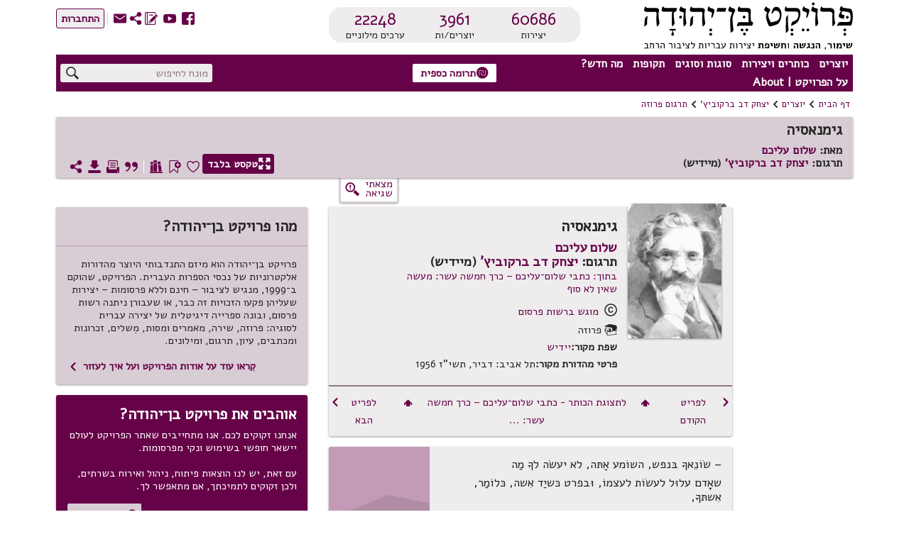

--- FILE ---
content_type: text/html; charset=utf-8
request_url: https://benyehuda.org/read/46062
body_size: 55753
content:
<!DOCTYPE html>
<html>
<head>
  <title>גימנאסיה / שלום עליכם / יצחק דב ברקוביץ&#39; - פרויקט בן־יהודה</title>
    <!-- Global site tag (gtag.js) - Google Analytics -->
    <script async src="https://www.googletagmanager.com/gtag/js?id=UA-4865013-2"></script>
    <script>
      window.dataLayer = window.dataLayer || [];
      function gtag(){dataLayer.push(arguments);}
      gtag('js', new Date());

      gtag('config', 'UA-4865013-2');
    </script>
  <!-- bootstrap 4.x -->
  <link
  rel="stylesheet"
  href="https://cdn.rtlcss.com/bootstrap/v4.2.1/css/bootstrap.min.css"
  integrity="sha384-vus3nQHTD+5mpDiZ4rkEPlnkcyTP+49BhJ4wJeJunw06ZAp+wzzeBPUXr42fi8If"
  crossorigin="anonymous">

  <link href="/assets/fonts.css" rel="stylesheet">
  <link href="https://fonts.googleapis.com/css?family=Alef" rel="stylesheet">

  <link rel="stylesheet" href="/assets/application-76bf31a9d8ea113586ffd95646370886a312ffe1716bfe231a661be41709dc65.css" />
  <script src="/assets/application-220f66c36f21f5ba44afbf5ce52526f6ee5af87a36288b297a38c0d90d2af994.js"></script>
  <!-- bootstrap 4.x -->
  <!-- Latest compiled and minified JavaScript -->

  <script src="https://cdn.rtlcss.com/bootstrap/v4.2.1/js/bootstrap.bundle.min.js"
    integrity="sha384-K/wjzuoV8a4rD2q1L2clnXIYLNmQiFganXCXSzSWUpFGF04s38f9vwnQFj2NUhDy"
    crossorigin="anonymous">
  </script>

  <script src="//cdnjs.cloudflare.com/ajax/libs/jquery.matchHeight/0.7.0/jquery.matchHeight-min.js"></script>
  <meta charset="utf-8">
<script type="text/javascript">window.NREUM||(NREUM={});NREUM.info={"beacon":"bam.nr-data.net","errorBeacon":"bam.nr-data.net","licenseKey":"86c08fb6d3","applicationID":"40228663","transactionName":"JgoPQBZaWAlWRE5dAAsMB1EXQVURWlkPHxMABAU=","queueTime":0,"applicationTime":314,"agent":""}</script>
<script type="text/javascript">(window.NREUM||(NREUM={})).init={privacy:{cookies_enabled:true},ajax:{deny_list:[]},session_trace:{sampling_rate:0.0,mode:"FIXED_RATE",enabled:true,error_sampling_rate:0.0},feature_flags:["soft_nav"]};(window.NREUM||(NREUM={})).loader_config={licenseKey:"86c08fb6d3",applicationID:"40228663",browserID:"40229682"};;/*! For license information please see nr-loader-rum-1.308.0.min.js.LICENSE.txt */
(()=>{var e,t,r={163:(e,t,r)=>{"use strict";r.d(t,{j:()=>E});var n=r(384),i=r(1741);var a=r(2555);r(860).K7.genericEvents;const s="experimental.resources",o="register",c=e=>{if(!e||"string"!=typeof e)return!1;try{document.createDocumentFragment().querySelector(e)}catch{return!1}return!0};var d=r(2614),u=r(944),l=r(8122);const f="[data-nr-mask]",g=e=>(0,l.a)(e,(()=>{const e={feature_flags:[],experimental:{allow_registered_children:!1,resources:!1},mask_selector:"*",block_selector:"[data-nr-block]",mask_input_options:{color:!1,date:!1,"datetime-local":!1,email:!1,month:!1,number:!1,range:!1,search:!1,tel:!1,text:!1,time:!1,url:!1,week:!1,textarea:!1,select:!1,password:!0}};return{ajax:{deny_list:void 0,block_internal:!0,enabled:!0,autoStart:!0},api:{get allow_registered_children(){return e.feature_flags.includes(o)||e.experimental.allow_registered_children},set allow_registered_children(t){e.experimental.allow_registered_children=t},duplicate_registered_data:!1},browser_consent_mode:{enabled:!1},distributed_tracing:{enabled:void 0,exclude_newrelic_header:void 0,cors_use_newrelic_header:void 0,cors_use_tracecontext_headers:void 0,allowed_origins:void 0},get feature_flags(){return e.feature_flags},set feature_flags(t){e.feature_flags=t},generic_events:{enabled:!0,autoStart:!0},harvest:{interval:30},jserrors:{enabled:!0,autoStart:!0},logging:{enabled:!0,autoStart:!0},metrics:{enabled:!0,autoStart:!0},obfuscate:void 0,page_action:{enabled:!0},page_view_event:{enabled:!0,autoStart:!0},page_view_timing:{enabled:!0,autoStart:!0},performance:{capture_marks:!1,capture_measures:!1,capture_detail:!0,resources:{get enabled(){return e.feature_flags.includes(s)||e.experimental.resources},set enabled(t){e.experimental.resources=t},asset_types:[],first_party_domains:[],ignore_newrelic:!0}},privacy:{cookies_enabled:!0},proxy:{assets:void 0,beacon:void 0},session:{expiresMs:d.wk,inactiveMs:d.BB},session_replay:{autoStart:!0,enabled:!1,preload:!1,sampling_rate:10,error_sampling_rate:100,collect_fonts:!1,inline_images:!1,fix_stylesheets:!0,mask_all_inputs:!0,get mask_text_selector(){return e.mask_selector},set mask_text_selector(t){c(t)?e.mask_selector="".concat(t,",").concat(f):""===t||null===t?e.mask_selector=f:(0,u.R)(5,t)},get block_class(){return"nr-block"},get ignore_class(){return"nr-ignore"},get mask_text_class(){return"nr-mask"},get block_selector(){return e.block_selector},set block_selector(t){c(t)?e.block_selector+=",".concat(t):""!==t&&(0,u.R)(6,t)},get mask_input_options(){return e.mask_input_options},set mask_input_options(t){t&&"object"==typeof t?e.mask_input_options={...t,password:!0}:(0,u.R)(7,t)}},session_trace:{enabled:!0,autoStart:!0},soft_navigations:{enabled:!0,autoStart:!0},spa:{enabled:!0,autoStart:!0},ssl:void 0,user_actions:{enabled:!0,elementAttributes:["id","className","tagName","type"]}}})());var p=r(6154),m=r(9324);let h=0;const v={buildEnv:m.F3,distMethod:m.Xs,version:m.xv,originTime:p.WN},b={consented:!1},y={appMetadata:{},get consented(){return this.session?.state?.consent||b.consented},set consented(e){b.consented=e},customTransaction:void 0,denyList:void 0,disabled:!1,harvester:void 0,isolatedBacklog:!1,isRecording:!1,loaderType:void 0,maxBytes:3e4,obfuscator:void 0,onerror:void 0,ptid:void 0,releaseIds:{},session:void 0,timeKeeper:void 0,registeredEntities:[],jsAttributesMetadata:{bytes:0},get harvestCount(){return++h}},_=e=>{const t=(0,l.a)(e,y),r=Object.keys(v).reduce((e,t)=>(e[t]={value:v[t],writable:!1,configurable:!0,enumerable:!0},e),{});return Object.defineProperties(t,r)};var w=r(5701);const x=e=>{const t=e.startsWith("http");e+="/",r.p=t?e:"https://"+e};var R=r(7836),k=r(3241);const A={accountID:void 0,trustKey:void 0,agentID:void 0,licenseKey:void 0,applicationID:void 0,xpid:void 0},S=e=>(0,l.a)(e,A),T=new Set;function E(e,t={},r,s){let{init:o,info:c,loader_config:d,runtime:u={},exposed:l=!0}=t;if(!c){const e=(0,n.pV)();o=e.init,c=e.info,d=e.loader_config}e.init=g(o||{}),e.loader_config=S(d||{}),c.jsAttributes??={},p.bv&&(c.jsAttributes.isWorker=!0),e.info=(0,a.D)(c);const f=e.init,m=[c.beacon,c.errorBeacon];T.has(e.agentIdentifier)||(f.proxy.assets&&(x(f.proxy.assets),m.push(f.proxy.assets)),f.proxy.beacon&&m.push(f.proxy.beacon),e.beacons=[...m],function(e){const t=(0,n.pV)();Object.getOwnPropertyNames(i.W.prototype).forEach(r=>{const n=i.W.prototype[r];if("function"!=typeof n||"constructor"===n)return;let a=t[r];e[r]&&!1!==e.exposed&&"micro-agent"!==e.runtime?.loaderType&&(t[r]=(...t)=>{const n=e[r](...t);return a?a(...t):n})})}(e),(0,n.US)("activatedFeatures",w.B)),u.denyList=[...f.ajax.deny_list||[],...f.ajax.block_internal?m:[]],u.ptid=e.agentIdentifier,u.loaderType=r,e.runtime=_(u),T.has(e.agentIdentifier)||(e.ee=R.ee.get(e.agentIdentifier),e.exposed=l,(0,k.W)({agentIdentifier:e.agentIdentifier,drained:!!w.B?.[e.agentIdentifier],type:"lifecycle",name:"initialize",feature:void 0,data:e.config})),T.add(e.agentIdentifier)}},384:(e,t,r)=>{"use strict";r.d(t,{NT:()=>s,US:()=>u,Zm:()=>o,bQ:()=>d,dV:()=>c,pV:()=>l});var n=r(6154),i=r(1863),a=r(1910);const s={beacon:"bam.nr-data.net",errorBeacon:"bam.nr-data.net"};function o(){return n.gm.NREUM||(n.gm.NREUM={}),void 0===n.gm.newrelic&&(n.gm.newrelic=n.gm.NREUM),n.gm.NREUM}function c(){let e=o();return e.o||(e.o={ST:n.gm.setTimeout,SI:n.gm.setImmediate||n.gm.setInterval,CT:n.gm.clearTimeout,XHR:n.gm.XMLHttpRequest,REQ:n.gm.Request,EV:n.gm.Event,PR:n.gm.Promise,MO:n.gm.MutationObserver,FETCH:n.gm.fetch,WS:n.gm.WebSocket},(0,a.i)(...Object.values(e.o))),e}function d(e,t){let r=o();r.initializedAgents??={},t.initializedAt={ms:(0,i.t)(),date:new Date},r.initializedAgents[e]=t}function u(e,t){o()[e]=t}function l(){return function(){let e=o();const t=e.info||{};e.info={beacon:s.beacon,errorBeacon:s.errorBeacon,...t}}(),function(){let e=o();const t=e.init||{};e.init={...t}}(),c(),function(){let e=o();const t=e.loader_config||{};e.loader_config={...t}}(),o()}},782:(e,t,r)=>{"use strict";r.d(t,{T:()=>n});const n=r(860).K7.pageViewTiming},860:(e,t,r)=>{"use strict";r.d(t,{$J:()=>u,K7:()=>c,P3:()=>d,XX:()=>i,Yy:()=>o,df:()=>a,qY:()=>n,v4:()=>s});const n="events",i="jserrors",a="browser/blobs",s="rum",o="browser/logs",c={ajax:"ajax",genericEvents:"generic_events",jserrors:i,logging:"logging",metrics:"metrics",pageAction:"page_action",pageViewEvent:"page_view_event",pageViewTiming:"page_view_timing",sessionReplay:"session_replay",sessionTrace:"session_trace",softNav:"soft_navigations",spa:"spa"},d={[c.pageViewEvent]:1,[c.pageViewTiming]:2,[c.metrics]:3,[c.jserrors]:4,[c.spa]:5,[c.ajax]:6,[c.sessionTrace]:7,[c.softNav]:8,[c.sessionReplay]:9,[c.logging]:10,[c.genericEvents]:11},u={[c.pageViewEvent]:s,[c.pageViewTiming]:n,[c.ajax]:n,[c.spa]:n,[c.softNav]:n,[c.metrics]:i,[c.jserrors]:i,[c.sessionTrace]:a,[c.sessionReplay]:a,[c.logging]:o,[c.genericEvents]:"ins"}},944:(e,t,r)=>{"use strict";r.d(t,{R:()=>i});var n=r(3241);function i(e,t){"function"==typeof console.debug&&(console.debug("New Relic Warning: https://github.com/newrelic/newrelic-browser-agent/blob/main/docs/warning-codes.md#".concat(e),t),(0,n.W)({agentIdentifier:null,drained:null,type:"data",name:"warn",feature:"warn",data:{code:e,secondary:t}}))}},1687:(e,t,r)=>{"use strict";r.d(t,{Ak:()=>d,Ze:()=>f,x3:()=>u});var n=r(3241),i=r(7836),a=r(3606),s=r(860),o=r(2646);const c={};function d(e,t){const r={staged:!1,priority:s.P3[t]||0};l(e),c[e].get(t)||c[e].set(t,r)}function u(e,t){e&&c[e]&&(c[e].get(t)&&c[e].delete(t),p(e,t,!1),c[e].size&&g(e))}function l(e){if(!e)throw new Error("agentIdentifier required");c[e]||(c[e]=new Map)}function f(e="",t="feature",r=!1){if(l(e),!e||!c[e].get(t)||r)return p(e,t);c[e].get(t).staged=!0,g(e)}function g(e){const t=Array.from(c[e]);t.every(([e,t])=>t.staged)&&(t.sort((e,t)=>e[1].priority-t[1].priority),t.forEach(([t])=>{c[e].delete(t),p(e,t)}))}function p(e,t,r=!0){const s=e?i.ee.get(e):i.ee,c=a.i.handlers;if(!s.aborted&&s.backlog&&c){if((0,n.W)({agentIdentifier:e,type:"lifecycle",name:"drain",feature:t}),r){const e=s.backlog[t],r=c[t];if(r){for(let t=0;e&&t<e.length;++t)m(e[t],r);Object.entries(r).forEach(([e,t])=>{Object.values(t||{}).forEach(t=>{t[0]?.on&&t[0]?.context()instanceof o.y&&t[0].on(e,t[1])})})}}s.isolatedBacklog||delete c[t],s.backlog[t]=null,s.emit("drain-"+t,[])}}function m(e,t){var r=e[1];Object.values(t[r]||{}).forEach(t=>{var r=e[0];if(t[0]===r){var n=t[1],i=e[3],a=e[2];n.apply(i,a)}})}},1738:(e,t,r)=>{"use strict";r.d(t,{U:()=>g,Y:()=>f});var n=r(3241),i=r(9908),a=r(1863),s=r(944),o=r(5701),c=r(3969),d=r(8362),u=r(860),l=r(4261);function f(e,t,r,a){const f=a||r;!f||f[e]&&f[e]!==d.d.prototype[e]||(f[e]=function(){(0,i.p)(c.xV,["API/"+e+"/called"],void 0,u.K7.metrics,r.ee),(0,n.W)({agentIdentifier:r.agentIdentifier,drained:!!o.B?.[r.agentIdentifier],type:"data",name:"api",feature:l.Pl+e,data:{}});try{return t.apply(this,arguments)}catch(e){(0,s.R)(23,e)}})}function g(e,t,r,n,s){const o=e.info;null===r?delete o.jsAttributes[t]:o.jsAttributes[t]=r,(s||null===r)&&(0,i.p)(l.Pl+n,[(0,a.t)(),t,r],void 0,"session",e.ee)}},1741:(e,t,r)=>{"use strict";r.d(t,{W:()=>a});var n=r(944),i=r(4261);class a{#e(e,...t){if(this[e]!==a.prototype[e])return this[e](...t);(0,n.R)(35,e)}addPageAction(e,t){return this.#e(i.hG,e,t)}register(e){return this.#e(i.eY,e)}recordCustomEvent(e,t){return this.#e(i.fF,e,t)}setPageViewName(e,t){return this.#e(i.Fw,e,t)}setCustomAttribute(e,t,r){return this.#e(i.cD,e,t,r)}noticeError(e,t){return this.#e(i.o5,e,t)}setUserId(e,t=!1){return this.#e(i.Dl,e,t)}setApplicationVersion(e){return this.#e(i.nb,e)}setErrorHandler(e){return this.#e(i.bt,e)}addRelease(e,t){return this.#e(i.k6,e,t)}log(e,t){return this.#e(i.$9,e,t)}start(){return this.#e(i.d3)}finished(e){return this.#e(i.BL,e)}recordReplay(){return this.#e(i.CH)}pauseReplay(){return this.#e(i.Tb)}addToTrace(e){return this.#e(i.U2,e)}setCurrentRouteName(e){return this.#e(i.PA,e)}interaction(e){return this.#e(i.dT,e)}wrapLogger(e,t,r){return this.#e(i.Wb,e,t,r)}measure(e,t){return this.#e(i.V1,e,t)}consent(e){return this.#e(i.Pv,e)}}},1863:(e,t,r)=>{"use strict";function n(){return Math.floor(performance.now())}r.d(t,{t:()=>n})},1910:(e,t,r)=>{"use strict";r.d(t,{i:()=>a});var n=r(944);const i=new Map;function a(...e){return e.every(e=>{if(i.has(e))return i.get(e);const t="function"==typeof e?e.toString():"",r=t.includes("[native code]"),a=t.includes("nrWrapper");return r||a||(0,n.R)(64,e?.name||t),i.set(e,r),r})}},2555:(e,t,r)=>{"use strict";r.d(t,{D:()=>o,f:()=>s});var n=r(384),i=r(8122);const a={beacon:n.NT.beacon,errorBeacon:n.NT.errorBeacon,licenseKey:void 0,applicationID:void 0,sa:void 0,queueTime:void 0,applicationTime:void 0,ttGuid:void 0,user:void 0,account:void 0,product:void 0,extra:void 0,jsAttributes:{},userAttributes:void 0,atts:void 0,transactionName:void 0,tNamePlain:void 0};function s(e){try{return!!e.licenseKey&&!!e.errorBeacon&&!!e.applicationID}catch(e){return!1}}const o=e=>(0,i.a)(e,a)},2614:(e,t,r)=>{"use strict";r.d(t,{BB:()=>s,H3:()=>n,g:()=>d,iL:()=>c,tS:()=>o,uh:()=>i,wk:()=>a});const n="NRBA",i="SESSION",a=144e5,s=18e5,o={STARTED:"session-started",PAUSE:"session-pause",RESET:"session-reset",RESUME:"session-resume",UPDATE:"session-update"},c={SAME_TAB:"same-tab",CROSS_TAB:"cross-tab"},d={OFF:0,FULL:1,ERROR:2}},2646:(e,t,r)=>{"use strict";r.d(t,{y:()=>n});class n{constructor(e){this.contextId=e}}},2843:(e,t,r)=>{"use strict";r.d(t,{G:()=>a,u:()=>i});var n=r(3878);function i(e,t=!1,r,i){(0,n.DD)("visibilitychange",function(){if(t)return void("hidden"===document.visibilityState&&e());e(document.visibilityState)},r,i)}function a(e,t,r){(0,n.sp)("pagehide",e,t,r)}},3241:(e,t,r)=>{"use strict";r.d(t,{W:()=>a});var n=r(6154);const i="newrelic";function a(e={}){try{n.gm.dispatchEvent(new CustomEvent(i,{detail:e}))}catch(e){}}},3606:(e,t,r)=>{"use strict";r.d(t,{i:()=>a});var n=r(9908);a.on=s;var i=a.handlers={};function a(e,t,r,a){s(a||n.d,i,e,t,r)}function s(e,t,r,i,a){a||(a="feature"),e||(e=n.d);var s=t[a]=t[a]||{};(s[r]=s[r]||[]).push([e,i])}},3878:(e,t,r)=>{"use strict";function n(e,t){return{capture:e,passive:!1,signal:t}}function i(e,t,r=!1,i){window.addEventListener(e,t,n(r,i))}function a(e,t,r=!1,i){document.addEventListener(e,t,n(r,i))}r.d(t,{DD:()=>a,jT:()=>n,sp:()=>i})},3969:(e,t,r)=>{"use strict";r.d(t,{TZ:()=>n,XG:()=>o,rs:()=>i,xV:()=>s,z_:()=>a});const n=r(860).K7.metrics,i="sm",a="cm",s="storeSupportabilityMetrics",o="storeEventMetrics"},4234:(e,t,r)=>{"use strict";r.d(t,{W:()=>a});var n=r(7836),i=r(1687);class a{constructor(e,t){this.agentIdentifier=e,this.ee=n.ee.get(e),this.featureName=t,this.blocked=!1}deregisterDrain(){(0,i.x3)(this.agentIdentifier,this.featureName)}}},4261:(e,t,r)=>{"use strict";r.d(t,{$9:()=>d,BL:()=>o,CH:()=>g,Dl:()=>_,Fw:()=>y,PA:()=>h,Pl:()=>n,Pv:()=>k,Tb:()=>l,U2:()=>a,V1:()=>R,Wb:()=>x,bt:()=>b,cD:()=>v,d3:()=>w,dT:()=>c,eY:()=>p,fF:()=>f,hG:()=>i,k6:()=>s,nb:()=>m,o5:()=>u});const n="api-",i="addPageAction",a="addToTrace",s="addRelease",o="finished",c="interaction",d="log",u="noticeError",l="pauseReplay",f="recordCustomEvent",g="recordReplay",p="register",m="setApplicationVersion",h="setCurrentRouteName",v="setCustomAttribute",b="setErrorHandler",y="setPageViewName",_="setUserId",w="start",x="wrapLogger",R="measure",k="consent"},5289:(e,t,r)=>{"use strict";r.d(t,{GG:()=>s,Qr:()=>c,sB:()=>o});var n=r(3878),i=r(6389);function a(){return"undefined"==typeof document||"complete"===document.readyState}function s(e,t){if(a())return e();const r=(0,i.J)(e),s=setInterval(()=>{a()&&(clearInterval(s),r())},500);(0,n.sp)("load",r,t)}function o(e){if(a())return e();(0,n.DD)("DOMContentLoaded",e)}function c(e){if(a())return e();(0,n.sp)("popstate",e)}},5607:(e,t,r)=>{"use strict";r.d(t,{W:()=>n});const n=(0,r(9566).bz)()},5701:(e,t,r)=>{"use strict";r.d(t,{B:()=>a,t:()=>s});var n=r(3241);const i=new Set,a={};function s(e,t){const r=t.agentIdentifier;a[r]??={},e&&"object"==typeof e&&(i.has(r)||(t.ee.emit("rumresp",[e]),a[r]=e,i.add(r),(0,n.W)({agentIdentifier:r,loaded:!0,drained:!0,type:"lifecycle",name:"load",feature:void 0,data:e})))}},6154:(e,t,r)=>{"use strict";r.d(t,{OF:()=>c,RI:()=>i,WN:()=>u,bv:()=>a,eN:()=>l,gm:()=>s,mw:()=>o,sb:()=>d});var n=r(1863);const i="undefined"!=typeof window&&!!window.document,a="undefined"!=typeof WorkerGlobalScope&&("undefined"!=typeof self&&self instanceof WorkerGlobalScope&&self.navigator instanceof WorkerNavigator||"undefined"!=typeof globalThis&&globalThis instanceof WorkerGlobalScope&&globalThis.navigator instanceof WorkerNavigator),s=i?window:"undefined"!=typeof WorkerGlobalScope&&("undefined"!=typeof self&&self instanceof WorkerGlobalScope&&self||"undefined"!=typeof globalThis&&globalThis instanceof WorkerGlobalScope&&globalThis),o=Boolean("hidden"===s?.document?.visibilityState),c=/iPad|iPhone|iPod/.test(s.navigator?.userAgent),d=c&&"undefined"==typeof SharedWorker,u=((()=>{const e=s.navigator?.userAgent?.match(/Firefox[/\s](\d+\.\d+)/);Array.isArray(e)&&e.length>=2&&e[1]})(),Date.now()-(0,n.t)()),l=()=>"undefined"!=typeof PerformanceNavigationTiming&&s?.performance?.getEntriesByType("navigation")?.[0]?.responseStart},6389:(e,t,r)=>{"use strict";function n(e,t=500,r={}){const n=r?.leading||!1;let i;return(...r)=>{n&&void 0===i&&(e.apply(this,r),i=setTimeout(()=>{i=clearTimeout(i)},t)),n||(clearTimeout(i),i=setTimeout(()=>{e.apply(this,r)},t))}}function i(e){let t=!1;return(...r)=>{t||(t=!0,e.apply(this,r))}}r.d(t,{J:()=>i,s:()=>n})},6630:(e,t,r)=>{"use strict";r.d(t,{T:()=>n});const n=r(860).K7.pageViewEvent},7699:(e,t,r)=>{"use strict";r.d(t,{It:()=>a,KC:()=>o,No:()=>i,qh:()=>s});var n=r(860);const i=16e3,a=1e6,s="SESSION_ERROR",o={[n.K7.logging]:!0,[n.K7.genericEvents]:!1,[n.K7.jserrors]:!1,[n.K7.ajax]:!1}},7836:(e,t,r)=>{"use strict";r.d(t,{P:()=>o,ee:()=>c});var n=r(384),i=r(8990),a=r(2646),s=r(5607);const o="nr@context:".concat(s.W),c=function e(t,r){var n={},s={},u={},l=!1;try{l=16===r.length&&d.initializedAgents?.[r]?.runtime.isolatedBacklog}catch(e){}var f={on:p,addEventListener:p,removeEventListener:function(e,t){var r=n[e];if(!r)return;for(var i=0;i<r.length;i++)r[i]===t&&r.splice(i,1)},emit:function(e,r,n,i,a){!1!==a&&(a=!0);if(c.aborted&&!i)return;t&&a&&t.emit(e,r,n);var o=g(n);m(e).forEach(e=>{e.apply(o,r)});var d=v()[s[e]];d&&d.push([f,e,r,o]);return o},get:h,listeners:m,context:g,buffer:function(e,t){const r=v();if(t=t||"feature",f.aborted)return;Object.entries(e||{}).forEach(([e,n])=>{s[n]=t,t in r||(r[t]=[])})},abort:function(){f._aborted=!0,Object.keys(f.backlog).forEach(e=>{delete f.backlog[e]})},isBuffering:function(e){return!!v()[s[e]]},debugId:r,backlog:l?{}:t&&"object"==typeof t.backlog?t.backlog:{},isolatedBacklog:l};return Object.defineProperty(f,"aborted",{get:()=>{let e=f._aborted||!1;return e||(t&&(e=t.aborted),e)}}),f;function g(e){return e&&e instanceof a.y?e:e?(0,i.I)(e,o,()=>new a.y(o)):new a.y(o)}function p(e,t){n[e]=m(e).concat(t)}function m(e){return n[e]||[]}function h(t){return u[t]=u[t]||e(f,t)}function v(){return f.backlog}}(void 0,"globalEE"),d=(0,n.Zm)();d.ee||(d.ee=c)},8122:(e,t,r)=>{"use strict";r.d(t,{a:()=>i});var n=r(944);function i(e,t){try{if(!e||"object"!=typeof e)return(0,n.R)(3);if(!t||"object"!=typeof t)return(0,n.R)(4);const r=Object.create(Object.getPrototypeOf(t),Object.getOwnPropertyDescriptors(t)),a=0===Object.keys(r).length?e:r;for(let s in a)if(void 0!==e[s])try{if(null===e[s]){r[s]=null;continue}Array.isArray(e[s])&&Array.isArray(t[s])?r[s]=Array.from(new Set([...e[s],...t[s]])):"object"==typeof e[s]&&"object"==typeof t[s]?r[s]=i(e[s],t[s]):r[s]=e[s]}catch(e){r[s]||(0,n.R)(1,e)}return r}catch(e){(0,n.R)(2,e)}}},8362:(e,t,r)=>{"use strict";r.d(t,{d:()=>a});var n=r(9566),i=r(1741);class a extends i.W{agentIdentifier=(0,n.LA)(16)}},8374:(e,t,r)=>{r.nc=(()=>{try{return document?.currentScript?.nonce}catch(e){}return""})()},8990:(e,t,r)=>{"use strict";r.d(t,{I:()=>i});var n=Object.prototype.hasOwnProperty;function i(e,t,r){if(n.call(e,t))return e[t];var i=r();if(Object.defineProperty&&Object.keys)try{return Object.defineProperty(e,t,{value:i,writable:!0,enumerable:!1}),i}catch(e){}return e[t]=i,i}},9324:(e,t,r)=>{"use strict";r.d(t,{F3:()=>i,Xs:()=>a,xv:()=>n});const n="1.308.0",i="PROD",a="CDN"},9566:(e,t,r)=>{"use strict";r.d(t,{LA:()=>o,bz:()=>s});var n=r(6154);const i="xxxxxxxx-xxxx-4xxx-yxxx-xxxxxxxxxxxx";function a(e,t){return e?15&e[t]:16*Math.random()|0}function s(){const e=n.gm?.crypto||n.gm?.msCrypto;let t,r=0;return e&&e.getRandomValues&&(t=e.getRandomValues(new Uint8Array(30))),i.split("").map(e=>"x"===e?a(t,r++).toString(16):"y"===e?(3&a()|8).toString(16):e).join("")}function o(e){const t=n.gm?.crypto||n.gm?.msCrypto;let r,i=0;t&&t.getRandomValues&&(r=t.getRandomValues(new Uint8Array(e)));const s=[];for(var o=0;o<e;o++)s.push(a(r,i++).toString(16));return s.join("")}},9908:(e,t,r)=>{"use strict";r.d(t,{d:()=>n,p:()=>i});var n=r(7836).ee.get("handle");function i(e,t,r,i,a){a?(a.buffer([e],i),a.emit(e,t,r)):(n.buffer([e],i),n.emit(e,t,r))}}},n={};function i(e){var t=n[e];if(void 0!==t)return t.exports;var a=n[e]={exports:{}};return r[e](a,a.exports,i),a.exports}i.m=r,i.d=(e,t)=>{for(var r in t)i.o(t,r)&&!i.o(e,r)&&Object.defineProperty(e,r,{enumerable:!0,get:t[r]})},i.f={},i.e=e=>Promise.all(Object.keys(i.f).reduce((t,r)=>(i.f[r](e,t),t),[])),i.u=e=>"nr-rum-1.308.0.min.js",i.o=(e,t)=>Object.prototype.hasOwnProperty.call(e,t),e={},t="NRBA-1.308.0.PROD:",i.l=(r,n,a,s)=>{if(e[r])e[r].push(n);else{var o,c;if(void 0!==a)for(var d=document.getElementsByTagName("script"),u=0;u<d.length;u++){var l=d[u];if(l.getAttribute("src")==r||l.getAttribute("data-webpack")==t+a){o=l;break}}if(!o){c=!0;var f={296:"sha512-+MIMDsOcckGXa1EdWHqFNv7P+JUkd5kQwCBr3KE6uCvnsBNUrdSt4a/3/L4j4TxtnaMNjHpza2/erNQbpacJQA=="};(o=document.createElement("script")).charset="utf-8",i.nc&&o.setAttribute("nonce",i.nc),o.setAttribute("data-webpack",t+a),o.src=r,0!==o.src.indexOf(window.location.origin+"/")&&(o.crossOrigin="anonymous"),f[s]&&(o.integrity=f[s])}e[r]=[n];var g=(t,n)=>{o.onerror=o.onload=null,clearTimeout(p);var i=e[r];if(delete e[r],o.parentNode&&o.parentNode.removeChild(o),i&&i.forEach(e=>e(n)),t)return t(n)},p=setTimeout(g.bind(null,void 0,{type:"timeout",target:o}),12e4);o.onerror=g.bind(null,o.onerror),o.onload=g.bind(null,o.onload),c&&document.head.appendChild(o)}},i.r=e=>{"undefined"!=typeof Symbol&&Symbol.toStringTag&&Object.defineProperty(e,Symbol.toStringTag,{value:"Module"}),Object.defineProperty(e,"__esModule",{value:!0})},i.p="https://js-agent.newrelic.com/",(()=>{var e={374:0,840:0};i.f.j=(t,r)=>{var n=i.o(e,t)?e[t]:void 0;if(0!==n)if(n)r.push(n[2]);else{var a=new Promise((r,i)=>n=e[t]=[r,i]);r.push(n[2]=a);var s=i.p+i.u(t),o=new Error;i.l(s,r=>{if(i.o(e,t)&&(0!==(n=e[t])&&(e[t]=void 0),n)){var a=r&&("load"===r.type?"missing":r.type),s=r&&r.target&&r.target.src;o.message="Loading chunk "+t+" failed: ("+a+": "+s+")",o.name="ChunkLoadError",o.type=a,o.request=s,n[1](o)}},"chunk-"+t,t)}};var t=(t,r)=>{var n,a,[s,o,c]=r,d=0;if(s.some(t=>0!==e[t])){for(n in o)i.o(o,n)&&(i.m[n]=o[n]);if(c)c(i)}for(t&&t(r);d<s.length;d++)a=s[d],i.o(e,a)&&e[a]&&e[a][0](),e[a]=0},r=self["webpackChunk:NRBA-1.308.0.PROD"]=self["webpackChunk:NRBA-1.308.0.PROD"]||[];r.forEach(t.bind(null,0)),r.push=t.bind(null,r.push.bind(r))})(),(()=>{"use strict";i(8374);var e=i(8362),t=i(860);const r=Object.values(t.K7);var n=i(163);var a=i(9908),s=i(1863),o=i(4261),c=i(1738);var d=i(1687),u=i(4234),l=i(5289),f=i(6154),g=i(944),p=i(384);const m=e=>f.RI&&!0===e?.privacy.cookies_enabled;function h(e){return!!(0,p.dV)().o.MO&&m(e)&&!0===e?.session_trace.enabled}var v=i(6389),b=i(7699);class y extends u.W{constructor(e,t){super(e.agentIdentifier,t),this.agentRef=e,this.abortHandler=void 0,this.featAggregate=void 0,this.loadedSuccessfully=void 0,this.onAggregateImported=new Promise(e=>{this.loadedSuccessfully=e}),this.deferred=Promise.resolve(),!1===e.init[this.featureName].autoStart?this.deferred=new Promise((t,r)=>{this.ee.on("manual-start-all",(0,v.J)(()=>{(0,d.Ak)(e.agentIdentifier,this.featureName),t()}))}):(0,d.Ak)(e.agentIdentifier,t)}importAggregator(e,t,r={}){if(this.featAggregate)return;const n=async()=>{let n;await this.deferred;try{if(m(e.init)){const{setupAgentSession:t}=await i.e(296).then(i.bind(i,3305));n=t(e)}}catch(e){(0,g.R)(20,e),this.ee.emit("internal-error",[e]),(0,a.p)(b.qh,[e],void 0,this.featureName,this.ee)}try{if(!this.#t(this.featureName,n,e.init))return(0,d.Ze)(this.agentIdentifier,this.featureName),void this.loadedSuccessfully(!1);const{Aggregate:i}=await t();this.featAggregate=new i(e,r),e.runtime.harvester.initializedAggregates.push(this.featAggregate),this.loadedSuccessfully(!0)}catch(e){(0,g.R)(34,e),this.abortHandler?.(),(0,d.Ze)(this.agentIdentifier,this.featureName,!0),this.loadedSuccessfully(!1),this.ee&&this.ee.abort()}};f.RI?(0,l.GG)(()=>n(),!0):n()}#t(e,r,n){if(this.blocked)return!1;switch(e){case t.K7.sessionReplay:return h(n)&&!!r;case t.K7.sessionTrace:return!!r;default:return!0}}}var _=i(6630),w=i(2614),x=i(3241);class R extends y{static featureName=_.T;constructor(e){var t;super(e,_.T),this.setupInspectionEvents(e.agentIdentifier),t=e,(0,c.Y)(o.Fw,function(e,r){"string"==typeof e&&("/"!==e.charAt(0)&&(e="/"+e),t.runtime.customTransaction=(r||"http://custom.transaction")+e,(0,a.p)(o.Pl+o.Fw,[(0,s.t)()],void 0,void 0,t.ee))},t),this.importAggregator(e,()=>i.e(296).then(i.bind(i,3943)))}setupInspectionEvents(e){const t=(t,r)=>{t&&(0,x.W)({agentIdentifier:e,timeStamp:t.timeStamp,loaded:"complete"===t.target.readyState,type:"window",name:r,data:t.target.location+""})};(0,l.sB)(e=>{t(e,"DOMContentLoaded")}),(0,l.GG)(e=>{t(e,"load")}),(0,l.Qr)(e=>{t(e,"navigate")}),this.ee.on(w.tS.UPDATE,(t,r)=>{(0,x.W)({agentIdentifier:e,type:"lifecycle",name:"session",data:r})})}}class k extends e.d{constructor(e){var t;(super(),f.gm)?(this.features={},(0,p.bQ)(this.agentIdentifier,this),this.desiredFeatures=new Set(e.features||[]),this.desiredFeatures.add(R),(0,n.j)(this,e,e.loaderType||"agent"),t=this,(0,c.Y)(o.cD,function(e,r,n=!1){if("string"==typeof e){if(["string","number","boolean"].includes(typeof r)||null===r)return(0,c.U)(t,e,r,o.cD,n);(0,g.R)(40,typeof r)}else(0,g.R)(39,typeof e)},t),function(e){(0,c.Y)(o.Dl,function(t,r=!1){if("string"!=typeof t&&null!==t)return void(0,g.R)(41,typeof t);const n=e.info.jsAttributes["enduser.id"];r&&null!=n&&n!==t?(0,a.p)(o.Pl+"setUserIdAndResetSession",[t],void 0,"session",e.ee):(0,c.U)(e,"enduser.id",t,o.Dl,!0)},e)}(this),function(e){(0,c.Y)(o.nb,function(t){if("string"==typeof t||null===t)return(0,c.U)(e,"application.version",t,o.nb,!1);(0,g.R)(42,typeof t)},e)}(this),function(e){(0,c.Y)(o.d3,function(){e.ee.emit("manual-start-all")},e)}(this),function(e){(0,c.Y)(o.Pv,function(t=!0){if("boolean"==typeof t){if((0,a.p)(o.Pl+o.Pv,[t],void 0,"session",e.ee),e.runtime.consented=t,t){const t=e.features.page_view_event;t.onAggregateImported.then(e=>{const r=t.featAggregate;e&&!r.sentRum&&r.sendRum()})}}else(0,g.R)(65,typeof t)},e)}(this),this.run()):(0,g.R)(21)}get config(){return{info:this.info,init:this.init,loader_config:this.loader_config,runtime:this.runtime}}get api(){return this}run(){try{const e=function(e){const t={};return r.forEach(r=>{t[r]=!!e[r]?.enabled}),t}(this.init),n=[...this.desiredFeatures];n.sort((e,r)=>t.P3[e.featureName]-t.P3[r.featureName]),n.forEach(r=>{if(!e[r.featureName]&&r.featureName!==t.K7.pageViewEvent)return;if(r.featureName===t.K7.spa)return void(0,g.R)(67);const n=function(e){switch(e){case t.K7.ajax:return[t.K7.jserrors];case t.K7.sessionTrace:return[t.K7.ajax,t.K7.pageViewEvent];case t.K7.sessionReplay:return[t.K7.sessionTrace];case t.K7.pageViewTiming:return[t.K7.pageViewEvent];default:return[]}}(r.featureName).filter(e=>!(e in this.features));n.length>0&&(0,g.R)(36,{targetFeature:r.featureName,missingDependencies:n}),this.features[r.featureName]=new r(this)})}catch(e){(0,g.R)(22,e);for(const e in this.features)this.features[e].abortHandler?.();const t=(0,p.Zm)();delete t.initializedAgents[this.agentIdentifier]?.features,delete this.sharedAggregator;return t.ee.get(this.agentIdentifier).abort(),!1}}}var A=i(2843),S=i(782);class T extends y{static featureName=S.T;constructor(e){super(e,S.T),f.RI&&((0,A.u)(()=>(0,a.p)("docHidden",[(0,s.t)()],void 0,S.T,this.ee),!0),(0,A.G)(()=>(0,a.p)("winPagehide",[(0,s.t)()],void 0,S.T,this.ee)),this.importAggregator(e,()=>i.e(296).then(i.bind(i,2117))))}}var E=i(3969);class I extends y{static featureName=E.TZ;constructor(e){super(e,E.TZ),f.RI&&document.addEventListener("securitypolicyviolation",e=>{(0,a.p)(E.xV,["Generic/CSPViolation/Detected"],void 0,this.featureName,this.ee)}),this.importAggregator(e,()=>i.e(296).then(i.bind(i,9623)))}}new k({features:[R,T,I],loaderType:"lite"})})()})();</script>
  <meta name="viewport" content="width=device-width, initial-scale=1">
    <meta property="og:image" content="https://benyehuda.org/assets/by_square_ogimg.jpg">
  <meta name="csrf-param" content="authenticity_token" />
<meta name="csrf-token" content="-fitiO0u32Ky4n3_usUt5N2G332aD_xd9pNIf3CkH_DBVXYr5LNRjK34F9nijFkG_c4gqqm5xmdTDbfT2nMMLQ" />
  <meta name="sentry-trace" content="c20cb25ec0134580859394297ec6a634-b258f49cc1b34eaf-1">
<meta name="baggage" content="sentry-trace_id=c20cb25ec0134580859394297ec6a634,sentry-sample_rate=1.0,sentry-sample_rand=0.392423,sentry-sampled=true,sentry-environment=production,sentry-release=5cd6ecafdba065238eac12418e85f1cd613c21f3,sentry-public_key=12edff1a2ed67ffac021ad9014857c77">
  </head>
<body dir="rtl" style="position:relative;">
  <!-- top logo area -->
  <header>
    <div class="container-fluid" id="header">
      <div class="container-fluid" id="header-general">
        <div class="row">
          <div class="col-6 col-lg-4" style="z-index: 99;">
            <a href="/">
              <div title="לדף הבית"><img class="logoBY-v02" src="/assets/BYP_logo.svg" alt="פרויקט בן־יהודה: שימור, הנגשת, וחשיפת יצירות עבריות לציבור הרחב"/> </div>
              <div class="logoBY-scroll-mobile-v02"><img class="scrolled-logoBY-v02" alt="פרויקט בן־יהודה: שימור, הנגשת, וחשיפת יצירות עבריות לציבור הרחב"/></div>
            </a>
          </div>
          <div class="col-6 col-lg-4">
              <div class="statistics-box-v02">
                <div class="statistics-v02">
                  <div class="stat-big-v02">
                    <a href="/works/all">60686</a>
                  </div>
                  <div class="stat-small-v02">יצירות</div>
                </div>
                <div class="statistics-v02">
                  <div class="stat-big-v02">
                    <a href="/authors">3961</a>
                  </div>
                  <div class="stat-small-v02">יוצרים/ות</div>
                </div>
                <div class="statistics-v02">
                  <div class="stat-big-v02">
                    <a href="/manifestation/genre?genre=lexicon">22248</a>
                  </div>
                  <div class="stat-small-v02">ערכים מילוניים</div>
                </div>
              </div>
          </div>
          <div class="col-lg-4">
            <div class="top-btn-group-v02">
              <div class="icons-group-v02">
                <a class="by-icon-v02" href="https://www.facebook.com/projectbenyehuda/" title="מעבר לדף הפייסבוק של הפרויקט">S</a>
                <a class="by-icon-v02" href="https://www.youtube.com/user/ProjectBenYehuda/" title="מעבר לערוץ היוטיוב של הפרויקט">W</a>
                <a class="by-icon-v02" href="https://benyehuda.org/blog/" title="מעבר ליומן הרשת של הפרויקט">~</a>
                <div class="by-icon-v02 pointer share-icon-button" data-target="#shareDlg" data-toggle="modal" style="color: #660248" title="שיתוף עמוד נוכחי">U</div>

                <a class="linkcolor by-icon-v02 pointer contact_btn" href="mailto:editor@benyehuda.org" title="יצירת קשר עם צוות הפרויקט">R</a>
                <div class="icons-seperator"></div>
                  <a href="/session/login" id="sign_in"><button class="btn-small-outline-v02"><div class="btn-text-v02">התחברות</div></button></a>
              </div>
            </div>
          </div>
        </div>
        <div class="second-header-row">
<div class="header-nav-area">
<nav id="nav">
<ul id="menu">
<li class="topMenuItem-v02">
<div class="by-dropdown-v02 dropdown" id="ddauthors">
<a class="by-nav-item-v02" data-boundary="viewport" data-toggle="dropdown" id="nav-authors" tabindex="1">יוצרים</a>
<div class="by-dropdown-content-v02 dropdown-menu dropdown-menu-right" id="menu-authors">
<div class="by-dropdown-header-v02">3961 יוצרים במאגר</div>
<!-- %a{href: '/#top_authors'} -->
<a href="/">
<span class="by-icon-v02">N</span>
רשימת היוצרים הנקראים ביותר
</a>
<a href="/whatsnew">
<span class="by-icon-v02">O</span>
היוצרים החדשים ביותר
</a>
<a href="/authors">
<span class="by-icon-v02">T</span>
רשימת כל היוצרים
</a>
</div>
</div>
</li>
<li class="topMenuItem-v02">
<div class="by-dropdown-v02 dropdown" id="ddworks">
<a class="by-nav-item-v02" data-boundary="viewport" data-toggle="dropdown" id="nav-works" tabindex="2">כותרים ויצירות</a>
<div class="by-dropdown-content-v02 dropdown-menu dropdown-menu-right" id="menu-works">
<div class="by-dropdown-header-v02 dropdown-item-text">60686 יצירות במאגר</div>
<a class="dropdown-item" href="/#top_works">
<span class="by-icon-v02">N</span>
רשימת היצירות הנקראות ביותר
</a>
<a class="dropdown-item" href="/whatsnew">
<span class="by-icon-v02">O</span>
היצירות החדשות ביותר
</a>
<a class="dropdown-item" href="/works/all">
<span class="by-icon-v02">T</span>
רשימת כל היצירות
</a>
</div>
</div>
</li>
<li class="topMenuItem-v02">
<div class="by-dropdown-v02 dropdown" id="ddgenres">
<a class="by-nav-item-v02" data-boundary="viewport" data-toggle="dropdown" id="nav-genres" tabindex="3">סוגות וסוגים</a>
<div class="by-dropdown-content-v02 dropdown-menu dropdown-menu-right" id="menu-genres">
<div class="by-dropdown-header-v02">3961 יוצרים במאגר, 60686 יצירות במאגר</div>
<a href="/manifestation/genre?genre=poetry">
<span class="by-icon-v02">t</span>
שירה
<span style="color:black"> - 30170 יצירות</span>
</a>
<a href="/manifestation/genre?genre=prose">
<span class="by-icon-v02">l</span>
פרוזה
<span style="color:black"> - 9358 יצירות</span>
</a>
<a href="/manifestation/genre?genre=drama">
<span class="by-icon-v02">k</span>
מחזות
<span style="color:black"> - 374 יצירות</span>
</a>
<a href="/manifestation/genre?genre=fables">
<span class="by-icon-v02">E</span>
משלים
<span style="color:black"> - 612 יצירות</span>
</a>
<a href="/manifestation/genre?genre=article">
<span class="by-icon-v02">a</span>
מאמרים ומסות
<span style="color:black"> - 16326 יצירות</span>
</a>
<a href="/manifestation/genre?genre=memoir">
<span class="by-icon-v02">j</span>
זכרונות ויומנים
<span style="color:black"> - 855 יצירות</span>
</a>
<a href="/manifestation/genre?genre=letters">
<span class="by-icon-v02">w</span>
מכתבים
<span style="color:black"> - 576 יצירות</span>
</a>
<a href="/manifestation/genre?genre=reference">
<span class="by-icon-v02">v</span>
עיון
<span style="color:black"> - 2410 יצירות</span>
</a>
<a href="/manifestation/genre?genre=lexicon">
<span class="by-icon-v02">f</span>
מילונים ולקסיקונים
<span style="color:black"> - 5 יצירות</span>
</a>
<div class="by-dropdown-divider"></div>
<a href="/translations">
<span class="by-icon-v02">s</span>
יצירות מתורגמות
<span style="color:black"> - 6611 יצירות</span>
</a>
<div class="by-dropdown-divider"></div>
<a href="/periodicals">
<span class="by-icon-v02">H</span>
כתבי עת
<span style="color:black"> - 13 כתבי עת</span>
</a>
<a href="/pby_volumes">
<span class="by-icon-v02">J</span>
פרסומי פרויקט בן־יהודה
<span style="color:black"> - 2 כותרים</span>
</a>
<a href="/anthologies/browse">
<span class="by-icon-v02">G</span>
מקראות פומביות מאת משתמשי הפרויקט
<span style="color:black"> - 4</span>
</a>
</div>
</div>
</li>
<li class="topMenuItem-v02">
<div class="by-dropdown-v02 dropdown" id="ddperiods">
<a class="by-nav-item-v02" data-boundary="viewport" data-toggle="dropdown" tabindex="4">תקופות</a>
<div class="by-dropdown-content-v02 dropdown-menu" id="menu-periods">
<div class="by-dropdown-header-v02">3961 יוצרים במאגר, 60686 יצירות במאגר</div>
<a href="/period/ancient">
<span class="by-icon-v02">P</span>
עת עתיקה ופיוט (עד 900 לספירה)
<span style="color:black"> - 597 יצירות</span>
</a>
<a href="/period/medieval">
<span class="by-icon-v02">P</span>
ימי הביניים והרנסאנס (900 עד 1700)
<span style="color:black"> - 6048 יצירות</span>
</a>
<a href="/period/enlightenment">
<span class="by-icon-v02">P</span>
ההשכלה (1700 עד 1880)
<span style="color:black"> - 2751 יצירות</span>
</a>
<a href="/period/revival">
<span class="by-icon-v02">P</span>
התחייה (1880 עד 1948)
<span style="color:black"> - 27187 יצירות</span>
</a>
<a href="/period/modern">
<span class="by-icon-v02">P</span>
ספרות עברית חדשה (1948 ואילך)
<span style="color:black"> - 23736 יצירות</span>
</a>
</div>
</div>
</li>
<li class="topMenuItem-v02">
<div class="by-dropdown-v02 dropdown" id="ddnews">
<a class="by-nav-item-v02" data-boundary="viewport" data-toggle="dropdown" id="nav-news" tabindex="5">מה חדש?</a>
<div class="by-dropdown-content-v02 dropdown-menu" id="menu-news">
<a class="by-dropdown-header-v02" href="/whatsnew">לכל מה שחדש</a>
<a href="/whatsnew">
<span class="by-icon-v02">H</span>
יוצרים חדשים במאגר
</a>
<a href="/whatsnew">
<span class="by-icon-v02">G</span>
יצירות חדשות במאגר
</a>
<a href="https://www.facebook.com/projectbenyehuda/">
<span class="by-icon-v02">S</span>
עדכונים אחרונים בעמוד הפייסבוק
</a>
<a href="https://www.youtube.com/user/ProjectBenYehuda/">
<span class="by-icon-v02">W</span>
קטעי וידאו אחרונים בערוץ היו-טיוב
</a>
<a href="https://benyehuda.org/blog/">
<span class="by-icon-v02">~</span>
פרסומים אחרונים ביומן הרשת
</a>
</div>
</div>
</li>
<li class="topMenuItem-v02" style="padding-left: 0">
<div class="by-dropdown-v02 dropdown" id="ddabout">
<a class="by-nav-item-v02" data-boundary="viewport" data-toggle="dropdown" id="nav-info" tabindex="6">על הפרויקט | About</a>
<div class="by-dropdown-content-v02 dropdown-menu" id="menu-info">
<div class="by-dropdown-header-v02">מידע נוסף</div>
<a href="/page/about">
<span class="by-icon-v02">M</span>
על פרויקט בן־יהודה
</a>
<a href="/page/english">
<span class="by-icon-v02" style="float:right">M</span>
About Project Ben-Yehuda
</a>
<a href="/page/amuta">
<span class="by-icon-v02">G</span>
על העמותה למחשוב ספרות עברית
</a>
<a href="/page/volunteer">
<span class="by-icon-v02">V</span>
התנדבות בפרויקט
</a>
<a class="donev" href="/page/donate" id="donev_menu">
<span class="by-icon-v02">z</span>
תרומה כספית
</a>
<a href="https://www.facebook.com/projectbenyehuda/">
<span class="by-icon-v02">S</span>
לדף הפייסבוק
</a>
<a href="https://www.youtube.com/user/ProjectBenYehuda/">
<span class="by-icon-v02">W</span>
לערוץ היו-טיוב
</a>
<a href="https://benyehuda.org/blog/">
<span class="by-icon-v02">~</span>
ליומן הרשת
</a>
<a class="linkcolor pointer contact_btn" href="#">
<span class="by-icon-v02">R</span>
יצירת קשר
</a>
</div>
</div>
</li>
</ul>
</nav>
<div class="sidenav-v02" id="mySidenav">
<div class="mobile-menu-top">150 יוצרים, 60686 יצירות</div>
<span class="pointer closebtn-v02" id="closeMobileMenu">×</span>
<ul id="menuMobile">
<li class="topMenuItemMobile-v02">
<span class="caret">יוצרים</span>
<ul class="nested">
<li>
<a href="/">
<span class="by-icon-v02 iconInMenu">N</span>
רשימת היוצרים הנקראים ביותר
</a>
</li>
<li>
<a href="/whatsnew">
<span class="by-icon-v02 iconInMenu">O</span>
היוצרים החדשים ביותר
</a>
</li>
<li>
<a href="/authors">
<span class="by-icon-v02 iconInMenu">T</span>
רשימת כל היוצרים
</a>
</li>
</ul>
</li>
<li class="topMenuItemMobile-v02">
<span class="caret">יצירות</span>
<ul class="nested">
<li>
<a href="/#top_works">
<span class="by-icon-v02 iconInMenu">N</span>
רשימת היצירות הנקראות ביותר
</a>
</li>
<li>
<a href="/#new_works">
<span class="by-icon-v02 iconInMenu">O</span>
היצירות החדשות ביותר
</a>
</li>
<li>
<a href="/works/all">
<span class="by-icon-v02 iconInMenu">T</span>
רשימת כל היצירות
</a>
</li>
</ul>
</li>
<li class="topMenuItemMobile-v02">
<span class="caret">סוגות</span>
<ul class="nested">
<li>
<a href="/manifestation/genre?genre=poetry">
<span class="by-icon-v02 iconInMenu">t</span>
שירה
<span style="color:black; font-weight: normal;"> - 30170 יצירות</span>
</a>
</li>
<li>
<a href="/manifestation/genre?genre=prose">
<span class="by-icon-v02 iconInMenu">l</span>
פרוזה
<span style="color:black; font-weight: normal;"> - 9358 יצירות</span>
</a>
</li>
<li>
<a href="/manifestation/genre?genre=drama">
<span class="by-icon-v02 iconInMenu">k</span>
מחזות
<span style="color:black; font-weight: normal;"> - 374 יצירות</span>
</a>
</li>
<li>
<a href="/manifestation/genre?genre=fables">
<span class="by-icon-v02 iconInMenu">E</span>
משלים
<span style="color:black; font-weight: normal;"> - 612 יצירות</span>
</a>
</li>
<li>
<a href="/manifestation/genre?genre=article">
<span class="by-icon-v02 iconInMenu">a</span>
מאמרים ומסות
<span style="color:black; font-weight: normal;"> - 16326 יצירות</span>
</a>
</li>
<li>
<a href="/manifestation/genre?genre=memoir">
<span class="by-icon-v02 iconInMenu">j</span>
זכרונות ויומנים
<span style="color:black; font-weight: normal;"> - 855 יצירות</span>
</a>
</li>
<li>
<a href="/manifestation/genre?genre=letters">
<span class="by-icon-v02 iconInMenu">w</span>
מכתבים
<span style="color:black; font-weight: normal;"> - 576 יצירות</span>
</a>
</li>
<li>
<a href="/manifestation/genre?genre=reference">
<span class="by-icon-v02 iconInMenu">v</span>
עיון
<span style="color:black; font-weight: normal;"> - 2410 יצירות</span>
</a>
</li>
<li>
<a href="/manifestation/genre?genre=lexicon">
<span class="by-icon-v02 iconInMenu">f</span>
מילונים ולקסיקונים
<span style="color:black; font-weight: normal;"> - 5 יצירות</span>
</a>
</li>
<div class="by-dropdown-divider"></div>
<li>
<a href="/translations">
<span class="by-icon-v02 iconInMenu">s</span>
יצירות מתורגמות
<span style="color:black; font-weight: normal;"> - 6611 יצירות</span>
</a>
</li>
<div class="by-dropdown-divider">
<li>
<a href="/periodicals">
<span class="by-icon-v02">H</span>
כתבי עת
<span style="color:black"> - 13 כתבי עת</span>
</a>
</li>
<li>
<a href="/pby_volumes">
<span class="by-icon-v02">J</span>
פרסומי פרויקט בן־יהודה
<span style="color:black"> - 2 כותרים</span>
</a>
</li>
<li>
<a href="/anthologies/browse">
<span class="by-icon-v02">G</span>
מקראות פומביות מאת משתמשי הפרויקט
<span style="color:black"> - 4</span>
</a>
</li>
</div>
</ul>
</li>
<li class="topMenuItemMobile-v02">
<span class="caret">תקופות</span>
<ul class="nested">
<li>
<a href="/period/ancient">
<span class="by-icon-v02 iconInMenu">P</span>
עת עתיקה ופיוט
<span style="color:black; font-weight: normal;"> - 597 יצירות</span>
</a>
</li>
<li>
<a href="/period/medieval">
<span class="by-icon-v02 iconInMenu">P</span>
ימי הביניים והרנסאנס
<span style="color:black; font-weight: normal;"> - 6048 יצירות</span>
</a>
</li>
<li>
<a href="/period/enlightenment">
<span class="by-icon-v02 iconInMenu">P</span>
ההשכלה
<span style="color:black; font-weight: normal;"> - 2751 יצירות</span>
</a>
</li>
<li>
<a href="/period/revival">
<span class="by-icon-v02 iconInMenu">P</span>
התחייה
<span style="color:black; font-weight: normal;"> - 27187 יצירות</span>
</a>
</li>
<li>
<a href="/period/modern">
<span class="by-icon-v02 iconInMenu">P</span>
ספרות עברית חדשה
<span style="color:black; font-weight: normal;"> - 23736 יצירות</span>
</a>
</li>
</ul>
</li>
<li class="topMenuItemMobile-v02">
<span class="caret">מה חדש?</span>
<ul class="nested">
<li>
<a href="/whatsnew">
<span class="by-icon-v02 iconInMenu">H</span>
יוצרים חדשים במאגר
</a>
</li>
<li>
<a href="/whatsnew">
<span class="by-icon-v02 iconInMenu">G</span>
יצירות חדשות במאגר
</a>
</li>
<li>
<a href="https://www.facebook.com/projectbenyehuda/">
<span class="by-icon-v02 iconInMenu">S</span>
עדכונים אחרונים בעמוד הפייסבוק
</a>
</li>
<li>
<a href="https://www.youtube.com/user/ProjectBenYehuda/">
<span class="by-icon-v02 iconInMenu">W</span>
קטעי וידאו אחרונים בערוץ היו-טיוב
</a>
</li>
<li>
<a href="https://benyehuda.org/blog/">
<span class="by-icon-v02 iconInMenu">~</span>
פרסומים אחרונים ביומן הרשת
</a>
</li>
</ul>
</li>
<li class="topMenuItemMobile-v02">
<span class="caret">על הפרויקט | About</span>
<ul class="nested">
<li>
<a href="/page/about">
<span class="by-icon-v02 iconInMenu">M</span>
על פרויקט בן־יהודה
</a>
</li>
<li>
<a href="/page/english">
About Project Ben-Yehuda
<span class="by-icon-v02 iconInMenu">M</span>
</a>
</li>
<li>
<a href="/page/amuta">
<span class="by-icon-v02 iconInMenu">G</span>
על העמותה למחשוב ספרות עברית
</a>
</li>
<li>
<a href="/page/volunteer">
<span class="by-icon-v02 iconInMenu">V</span>
התנדבות בפרויקט
</a>
</li>
<li>
<a class="donev" href="/page/donate" id="donev_mobile_menu">
<span class="by-icon-v02 iconInMenu">z</span>
תרומה
</a>
</li>
<li>
<a href="https://www.facebook.com/projectbenyehuda/">
<span class="by-icon-v02 iconInMenu">S</span>
לדף הפייסבוק
</a>
</li>
<li>
<a href="https://www.youtube.com/user/ProjectBenYehuda/">
<span class="by-icon-v02 iconInMenu">W</span>
לערוץ היו-טיוב
</a>
</li>
<li>
<a href="https://benyehuda.org/blog/">
<span class="by-icon-v02 iconInMenu">~</span>
ליומן הרשת
</a>
</li>
<li>
<a class="linkcolor pointer contact_btn" href="#">
<span class="by-icon-v02 iconInMenu">R</span>
יצירת קשר
</a>
</li>
</ul>
</li>
</ul>
</div>
<div class="menuButton-v02" id="mobileMenu">,</div>
</div>
<div class="top-donation-desk-area-v02">
<div class="donation-area-v02" title="לדף תרומה כספית לפרויקט">
<a class="donev" href="/page/donate" id="donev_top_bar">
<button class="btn-small-outline-v02 btn-text-v02 donation-btn-v02"><span class="by-icon-v02">z</span>תרומה כספית
</button>
</a>
</div>
</div>
<div class="header-search-area">
<div class="top-search-box-v02">
<div class="top-search-v02" title="חיפוש יצירות ויוצרים באתר">
<input id="q" placeholder="מונח לחיפוש" value="">
<span class="search-icon-v02 by-icon-top-v02">X</span>
</div>
</div>
<div class="topMobileBtns-v02">
<a class="donev" href="/page/donate" id="donev_mobile_top_banner">
<button class="btn-small-outline-v02 btn-text-v02 donation-btn-v02 money-donation-text" href="/page/donate">
<span class="by-icon-v02">z</span>
תרומה כספית
</button>
</a>
<a class="donev" href="/page/donate" id="donev_mobile_top_banner_scrolled">
<button class="btn-small-outline-v02 btn-text-v02 donation-btn-v02 donation-text" href="/page/donate">
<span class="by-icon-v02">z</span>
תרומה
</button>
</a>
<a class="by-icon-v02" href="#" id="mobile_search">X</a>
<div class="dropdown d-inline" id="moreMobile">
<span aria-expanded="false" aria-haspopup="true" class="pointer by-icon-v02 dropdown-toggle" data-toggle="dropdown" id="nav-more" type="button">Y</span>
<div class="dropdown-menu dropdown-menu-right" id="menu-more">
<a class="dropdown-item linkcolor" href="https://www.facebook.com/projectbenyehuda/">
<span class="by-icon-v02">S</span>
לדף הפייסבוק
</a>
<a class="dropdown-item linkcolor" href="https://www.youtube.com/user/ProjectBenYehuda/">
<span class="by-icon-v02">W</span>
לערוץ היו-טיוב
</a>
<a class="dropdown-item linkcolor" href="https://benyehuda.org/blog/">
<span class="by-icon-v02">~</span>
ליומן הרשת
</a>
<a class="dropdown-item linkcolor" data-target="#shareDlg" data-toggle="modal" style="color: #660248;">
<div class="share" style="cursor:pointer">
<span class="by-icon-v02">U</span>
שיתוף
</div>
</a>

<a class="dropdown-item linkcolor contact_btn" href="#">
<span class="by-icon-v02">R</span>
יצירת קשר
</a>
<a class="dropdown-item linkcolor" href="/session/login">
<span class="by-icon-v02">Z</span>
התחברות
</a>
</div>
</div>
</div>
</div>
</div>
<div id="resultsDlg" title="תוצאות חיפוש">
<div class="container-fluid">
<div id="results"></div>
</div>
</div>
<script>
  var toggler = document.getElementsByClassName("caret");
  var i;
  var last_opened = null;
  function jump(h){
    $("#mySidenav").removeClass('sidebar-opened');
    var url = location.href;               //Save down the URL without hash.
    location.href = "#"+h;                 //Go to the target element.
    history.replaceState(null,null,url);   //Don't like hashes. Changing it back.
  }
  
  for (i = 0; i < toggler.length; i++) {
    toggler[i].addEventListener("click", function() {
      if(last_opened != null && last_opened != this)
      {
        last_opened.parentElement.querySelector(".nested").classList.remove("active");
        last_opened.classList.remove("caret-down");
      }
      this.parentElement.querySelector(".nested").classList.toggle("active");
      this.classList.toggle("caret-down");
      last_opened = this;
    });
  }
  $(document).ready(function(){
    $('#resultsDlg').dialog({
      autoOpen: false,
      height: 600,
      width: 800,
      modal: true,
      buttons: { "ביטול": function() { $('#resultsDlg').dialog("close");} }
      });
    $('#q').keypress(function (e) {
      var key = e.which;
      if(key == 13) { // the enter key code
        $('.search-icon-v02').click();
        return false;
      }
    });
  
    $('.search-icon-v02').click(function(){
      var text = '';
      if($('#q2').length){
        text = $('#q2').val();
      } else {
        text = $('#q').val();
      }
      window.location.href = '/search/results/?q='+encodeURIComponent(text);
    });
    $('.contact_btn').click(function(e) {
      e.stopPropagation();
      e.preventDefault();
      $('#contactDlg').html("<h2>טוען...</h2>");
      $('#contactDlg').load("/welcome/contact");
      $('#contactDlg').modal('show');
    });
    $('#mobileMenu').click(function() {
      $("#mySidenav").addClass('sidebar-opened');
      //$("#mySidenav").css('width','80%');
    });
    $('#closeMobileMenu').click(function(){
      $("#mySidenav").removeClass('sidebar-opened');
      //$('#mySidenav').css('width','0');
    });
    $('#moreMobile').on('show.bs.dropdown', function(){
      $("#mySidenav").removeClass('sidebar-opened')
    });
    $('#mobile_search').click(function(e){
      e.preventDefault();
      $('#generalDlg').load("/mobile_search");
      $('#generalDlg').modal('show');
    });
  });
</script>

    
      </div>
      <div class="header-separator"></div>
        <div class="container-fluid" id="header-general">
<div id="breadcrumbs">
<div class="breadcrumbs-text"><a href="/">דף הבית</a></div>
<div class="breadcrumbs-arrow">1</div>
<div class="breadcrumbs-text"><a href="/authors">יוצרים</a></div>
<div class="breadcrumbs-arrow">1</div>
<div class="breadcrumbs-text">
<a href="/author/580">יצחק דב ברקוביץ&#39;</a>
</div>
<div class="breadcrumbs-arrow">1</div>
<div class="breadcrumbs-text">
<a href="/author/580?genre=prose">תרגום פרוזה</a>
</div>
</div>

<div class="top-space"></div>
<div class="work-page-top">
<div class="work-page-top-info-card">
<div class="work-and-author-names-mobile">
<div class="headline-1-v02 work-name-top">גימנאסיה</div>
<div class="work-page-top-author">
<div class="headline-3-v02">
מאת:
<a href="/author/128">שלום עליכם</a>
<div class="headline-3-v02">
תרגום: 
<a href="/author/580">יצחק דב ברקוביץ&#39;</a>
 (מיידיש)
</div>
</div>
</div>
</div>
<div class="row">
<div class="col-12">
<div class="work-and-author-names-desktop">
<div class="headline-1-v02 work-name-top">גימנאסיה</div>
<div class="work-page-top-author">
<div class="headline-3-v02">
מאת:
<a href="/author/128">שלום עליכם</a>
<div class="headline-3-v02">
תרגום: 
<a href="/author/580">יצחק דב ברקוביץ&#39;</a>
 (מיידיש)
</div>
</div>
</div>
</div>
<div class="work-page-top-icons-desktop">
<a class="white" href="/read/46062/read">
<button class="btn-small-outline-v02 btn-text-v02 reading-mode-btn-v02" data-delay="{:show=&gt;200, :hide=&gt;100}" data-placement="top" data-selector="true" data-toggle="tooltip" title="מעבר למצב קריאה המציג את גוף היצירה בלבד"><span class="by-icon-v02">/</span>טקסט בלבד
</button>
</a>
<div class="top-left-icons-group"></div>
<div class="top-left-icons-group">
<div class="icons-group-v02"></div>
<a class="by-icon-v02 pointer like must_login icon-byheart-empty" data-delay="{:show=&gt;200, :hide=&gt;100}" data-placement="top" data-selector="true" data-toggle="tooltip" tabindex="0" title="אהבתי יצירה זו"></a>
<a class="by-icon-v02 pointer bookmark-status bookmark_button" data-delay="{:show=&gt;200, :hide=&gt;100}" data-placement="top" data-selector="true" data-toggle="tooltip" tabindex="0" title="הוספת סימניה לטקסט זה"></a>
<a class="by-icon-v02 pointer anthologies_button must_login" tabindex="0">D</a>
<div class="icons-separator-white"></div>
<a class="by-icon-v02 pointer citebutton" data-delay="{:show=&gt;200, :hide=&gt;100}" data-placement="top" data-selector="true" data-target="#citeDlg" data-toggle="tooltip" tabindex="0" title="יצירת ציטוט אקדמי של מהדורה זו">*</a>
<a class="by-icon-v02 pointer printbutton" data-delay="{:show=&gt;200, :hide=&gt;100}" data-placement="top" data-selector="true" data-toggle="tooltip" tabindex="0" title="הדפסת היצירה">9</a>
<a class="by-icon-v02 pointer download" data-delay="{:show=&gt;200, :hide=&gt;100}" data-placement="top" data-selector="true" data-target="#downloadDlg" data-toggle="tooltip" tabindex="0" title="הורדת היצירה כספר אלקטרוני או קובץ אחר">3</a>
<a class="by-icon-v02 pointer sharebutton" data-delay="{:show=&gt;200, :hide=&gt;100}" data-placement="top" data-selector="true" data-toggle="tooltip" style="margin-left:0;" tabindex="0" title="שיתוף עמוד נוכחי">U</a>
</div>
</div>
<div class="chapters-and-icons-mobile">
<div class="work-page-top-icons-mobile">
<a class="btn-small-outline-v02 btn-text-v02 reading-mode-icon-btn-v02" href="/read/46062/read">
<span class="by-icon-v02">/</span>
</a>
<div class="top-left-icons-group">
<div class="icons-group-v02">
<div class="like must_login linkcolor pointer by-icon-v02 icon-byheart-empty"></div>
<div class="bookmark_button pointer by-icon-v02 linkcolor bookmark-status"></div>
<div class="by-dropdown-v02" id="text-moreMobile">
<span class="linkcolor" id="text-nav-more">
<span class="by-icon-v02">Y</span>
</span>
<div class="by-dropdown-content-v02" id="text-menu-more" style="left: 0; margin-top: 4px">
<p class="anthologies_button" data-backdrop="static" data-keyboard="false" data-target="#anthologiesDlg" data-toggle="modal"><span class="by-icon-v02 linkcolor">D</span>רשימות קריאה
</p>
<p class="citebutton"><span class="by-icon-v02 linkcolor">*</span>ציטוט
</p>
<p class="printbutton"><span class="by-icon-v02 linkcolor">9</span>הדפסה
</p>
<p class="download"><span class="by-icon-v02 linkcolor">3</span>הורדה
</p>
</div>
</div>
</div>
</div>
</div>
</div>
</div>
</div>
</div>
<div class="row error-found-row">
<div class="side-nav-col">
</div>
<div class="col" style="z-index:-1;height:0;"></div>
<div class="col-4 error-found-col">
<button class="error-found-btn" id="found_mistake" title="סמנו משהו בדף ואז לחצו לדיווח על שגיאה">
<div class="error-found">
<div class="error-found-text">
מצאתי<BR /> שגיאה
</div>
<div class="error-found-icon">g</div>
</div>
</button>
</div>
<div class="col-lg-4" style="height:min-content"></div>
</div>
</div>
</div>
<div class="bookmark_notification"></div>
<script>
  var saved_elem;
  function set_bookmark(elem) {
    $('p.bookmark').removeClass('bookmark');
    $('.bookmark_marker').remove();
    elem.addClass('bookmark');
    elem.prepend("<span class=\"bookmark_marker\">&#x43</span>");
    $('.top-left-icons-group').addClass('bookmark-added');
    $('.bookmark_marker').click(function(){
      $('#bookmarkDeleteDlg').modal('show');
    });
  };
  $(document).ready(function(){
    var bookmark = "0";
    /*$('.nav-link').click(function(e) { 
      e.preventDefault();
      $(this).tooltip('hide');
      anchor = $(this).attr('data-asaf');
      $('html, body').animate({
        scrollTop: $('a[name='+anchor+']').offset().top - $('header').height() - 45
      }, 800);
      $('header').addClass("scrolled");
      $('html, body').animate({ // re-adjust, after the header height changed
        scrollTop: $('a[name='+anchor+']').offset().top - $('header').height() - 45
      }, 0, function(){ $('.work-content').focus(); });
      
    });*/
    $('#chapter_dropdown').click(function(){
      if($('#chapter_dropdown_content').css('display') == 'block')
        $('#chapter_dropdown_content').css('display', 'none');
      else
        $('#chapter_dropdown_content').css('display', 'block');
    });
  
    $('#text-nav-more').click(function(){
      if($('#text-menu-more').css('display') == 'block')
        $('#text-menu-more').css('display', 'none');
      else
        $('#text-menu-more').css('display', 'block');
    });
    $('#text-moreMobile').on('show.bs.dropdown', function(){
      $("#mySidenav").removeClass('sidebar-opened')
    });
  
    $('.bookmark_button').click(function(e){
      if( $('p.bookmark').length > 0 ) {
        y = $(window).scrollTop()+$('#header').height()+5;
        var elements = $("#actualtext > p");
        var el;
        for (var i=0; i<elements.length; i++) {
          el = $(elements[i]);
          if (el.offset().top >= y && el.is(':visible')){
            saved_elem = el;
            break;
          }
        }
        $('#bookmarkPanelDlg').modal('show');
      } else {
        alert("מצב סימניה הופעל. כדי להניח את הסימניה, יש ללחוץ על הפסקה שברצונך לסמן.");
        $('body').css('cursor', 'crosshair');
        $('#actualtext').click(function(e){
          $('body').css('cursor', 'default');
          // set bookmark
          y = e.pageY - $(window).scrollTop();
          elem = document.elementFromPoint(e.pageX, y);
          if(elem != null) {
            csspath = $(elem).getPath();
            shortcsspath = '#actualtext '+csspath.substring(csspath.lastIndexOf('div')+3, csspath.length);
            set_bookmark($(elem));
            url = "/manifestation/set_bookmark";
            $.ajax({url: url, method: 'POST', data: {id: 46062, bookmark_path: shortcsspath}});
          }
          $('#actualtext').off('click'); // disable handler
        });
      }
    });
  
    offsetTop = 250,
    $('.like').click(function(){ // toggle like/unlike
      if("" != '') {
        if($('.like').hasClass("icon-byheart-full")) { // already liked
          // unlike
          $.post("/manifestation/unlike?id=46062");
          $('.like').removeClass('icon-byheart-full').addClass('icon-byheart-empty');
        } else { // like
          $.post("/manifestation/like?id=46062");
          $('.like').removeClass('icon-byheart-empty').addClass('icon-byheart-full');
        }
      }
    });
    $('.printbutton').click(function() {
      $('#text-menu-more').css('display', 'none');
      window.open("/print/46062",'_blank');
    });
    $('.sharebutton').click(function(){
      $('#text-menu-more').css('display', 'none');
      $('#shareDlg').modal('show');
    });
    // ensure smooth scrollTo behavior
    $('.ch_anch').css('padding-top', $('#header').height());
    $('.ch_anch').css('margin-top', -$('#header').height());
    jumpto = "";
    if(bookmark != "" && bookmark != "0") {
      elem = $(bookmark);
      if(elem != null) {
        set_bookmark(elem);
      }
      if(jumpto == "true") {
        $('html, body').animate({
          scrollTop: $('.bookmark').offset().top - $('#header').height() - 30
        }, 800);
      } else if(jumpto == "") {
        $('#bookmarkBehaviorDlg').modal('show');
      }
    }
  });
</script>


    </div>
  
  </header>
<main>
<div class="container-fluid top-element" id="content">
<script>
  $(document).ready(function() {
    $('.dismiss_b').click(function() {
      $('.donation-top-baner').hide();
      $.ajax({
        url: "https://benyehuda.org/preferences/suppress_donation_banner",
        method: 'PUT',
        headers: { 'X-CSRF-Token': $('meta[name="csrf-token"]').attr('content') },
        data: { value: 1769988406 }
      });
    });
  });
</script>

<script>
  $(document).ready(function() {
    var $controls = $('#search-highlight-controls');
    var searchQuery = $controls.data('search-query');
  
    if (searchQuery && searchQuery.trim() !== '') {
      var $textContainer = $('.textcard');
  
      // Check if text container exists before proceeding
      if ($textContainer.length === 0) {
        return;
      }
  
      var currentMatchIndex = 0;
      var totalMatches = 0;
  
      // Get entity title and check if search query matches it
      var entityTitle = $controls.data('entity-title');
      var titleMatches = false;
  
      if (entityTitle) {
        // Normalize both strings for comparison (case-insensitive, trim whitespace)
        // Note: toLowerCase() doesn't affect Hebrew characters (they have no case variants),
        // but this works correctly for both Hebrew and Latin text matching
        var normalizedTitle = entityTitle.toLowerCase().trim();
        var normalizedQuery = searchQuery.toLowerCase().trim();
  
        // Check if the title contains the search query
        titleMatches = normalizedTitle.includes(normalizedQuery);
      }
  
      // Use Mark.js to highlight all occurrences
      $textContainer.mark(searchQuery, {
        separateWordSearch: false,
        accuracy: 'partially',
        diacritics: true,
        done: function() {
          var $marks = $textContainer.find('mark');
          totalMatches = $marks.length;
  
          if (totalMatches > 0) {
            $controls.show();
            $('#total-matches').text(totalMatches);
  
            // Add class to current match
            $marks.eq(0).addClass('current-match');
            currentMatchIndex = 0;
            $('#current-match').text(currentMatchIndex + 1);
  
            // Only scroll to first match if the title does NOT match the search query
            if (!titleMatches) {
              scrollToMatch($marks.eq(0));
            }
          }
        }
      });
  
      function scrollToMatch($match) {
        if ($match.length > 0) {
          var $header = $('header').first();
          var headerHeight = $header.length > 0 ? $header.height() : 0;
          var offsetTop = $match.offset().top - headerHeight - 255;
          $('html, body').animate({
            scrollTop: offsetTop
          }, 300);
        }
      }
  
      function updateCurrentMatch() {
        var $marks = $textContainer.find('mark');
        $marks.removeClass('current-match');
        $marks.eq(currentMatchIndex).addClass('current-match');
        $('#current-match').text(currentMatchIndex + 1);
        scrollToMatch($marks.eq(currentMatchIndex));
      }
  
      $('#next-match').click(function() {
        var $marks = $textContainer.find('mark');
        if (totalMatches > 0) {
          currentMatchIndex = (currentMatchIndex + 1) % totalMatches;
          updateCurrentMatch();
        }
      });
  
      $('#prev-match').click(function() {
        var $marks = $textContainer.find('mark');
        if (totalMatches > 0) {
          currentMatchIndex = (currentMatchIndex - 1 + totalMatches) % totalMatches;
          updateCurrentMatch();
        }
      });
  
      $('#close-highlights').click(function() {
        $textContainer.unmark();
        $controls.hide();
      });
    }
    // Keyboard shortcuts for navigation (F3/Shift+F3, Ctrl+G/Ctrl+Shift+G, Escape)
    $(document).on('keydown', function(e) {
      // Only handle shortcuts if controls are visible
      if ($controls.is(':visible')) {
        // F3 or Ctrl+G
        if (e.key === 'F3' || (e.ctrlKey && (e.key === 'g' || e.key === 'G'))) {
          e.preventDefault();
          if (e.shiftKey) {
            $('#prev-match').click();
          } else {
            $('#next-match').click();
          }
        }
        // Escape to close highlights
        else if (e.key === 'Escape') {
          $('#close-highlights').click();
        }
      }
    });
  });
</script>

<div class="row text-page-content">
<div class="col-12 col-lg-8">
<div class="logo-for-print">
<img alt="" class="logoBY-v02" src="/assets/logo-byp-mobile.svg">
</div>
<div class="row">
<div class="col work-side-menu-area">
&nbsp;&nbsp;&nbsp;&nbsp;&nbsp;&nbsp;
</div>
<div class="col work-col near-side-menu">
<div class="by-card-v02 work-info-card">
<img alt="רקע" class="about-work-card-bookmark-fold-v02" src="/assets/creator-bookmark-back2.png">
<div class="about-work-author-card-v02">
<img alt="שלום עליכם" class="about-work-author-pic-v02" src="//s3.amazonaws.com/bybeprod/authorities/profile_images/000/000/128/thumb/Shalom_Aleichem_1040.jpg?1487703938">
</div>
<div class="by-card-content-v02">
<div class="work-title name-under-btn">
<div class="headline-1-v02">
גימנאסיה
</div>
<div class="headline-2-v02">
<a href="/author/128">שלום עליכם</a>
<br>
תרגום: 
<a href="/author/580">יצחק דב ברקוביץ&#39;</a>
 (מיידיש)
</div>
<div class="origlang_details">
</div>
<a href="/collections/6523">בתוך:  כתבי שלום־עליכם – כרך חמשה עשר: מעשה שאין לא סוף</a>
<br>
</div>
<div>
<div class="metadata">
<span class="by-icon-v02 copyright-icon">x</span>
<a class="help" onclick="return false;" data-toggle="popover" data-trigger="focus" data-content="על אף שהיצירה עדיין מוגנת בזכויות יוצרים, פרויקט בן־יהודה קיבל *רשות מפורשת לפרסם* את היצירה במאגר היצירה של פרויקט בן־יהודה, לשימוש הקהל הרחב לקריאה ומחקר.  שימושים אחרים (כגון המחזה, הלחנה, או ביצוע מסחרי) עדיין *טעונים אישור מפורש* מאת בעלי הזכויות." title="מה פירוש ברשות פרסום?" href="#">מוגש ברשות פרסום</a>

</div>
<div class="metadata"><span class="by-icon-v02 internal-genre-icon">l</span>פרוזה
</div>
<div class="metadata">
<span style="font-weight:bold">שפת מקור: </span>
<a href="/works?ckb_languages[]=yi">יידיש</a>
</div>
<div class="metadata">
<span style="font-weight:bold">פרטי מהדורת מקור: </span>
תל אביב: דביר, תשי&quot;ז 1956
</div>
<div class="metadata mobile-work-details">
</div>
<div class="metadata mobile-work-details">
</div>
</div>

</div>
<div class="author-works-nav">
<div class="topNavEntry">
<div class="link-nav">
<a href="/read/40125"><span class="right-arrow">2</span>
לפריט הקודם
</a></div>
</div>
<div class="topNavEntry">
<div class="link-nav" style="margin-left:20px; margin-right:20px;">
<a href="/collections/6523"><span class="right-arrow">🢁</span>
לתצוגת הכותר - כתבי שלום־עליכם – כרך חמשה עשר: ...
<span class="left-arrow">🢁</span>
</a></div>
</div>
<div class="topNavEntry">
<div class="link-nav">
<a href="/read/46063">לפריט הבא
<span class="left-arrow">1</span>
</a></div>
</div>
</div>
</div>
<div class="by-card-v02 proofable" data-item-id="46062" data-item-type="Manifestation">
<div class="work-area">
<div class="work-content">
<div class="maintext-prose-body search-margin textcard" id="actualtext">
<p>– שׂוֹנֵאךָ בּנפש, השוֹמע אַתּה, לא יעשׂה לךָ מַה</p>

<p>שאָדם עלוּל לעשׂוֹת לעצמוֹ, וּבפרט כּשיַד אִשה, כּלוֹמַר, אִשתּךָ,</p>

<p>בּאֶמצע. כּנגד מה, סבוּר אַתּה, אני אוֹמר זאת? אָמנם כּנגד עצמי. קח־נא
אוֹתי למשל, כּמוֹ שאַתּה רוֹאֶה אוֹתי כּאן לפניךָ – כּמדוּמה לךָ, מי
אני? חַיֶיךָ, יהוּדי בּינוֹני. על חוֹטמי לא כּתוּב, אִם יֶש לי כּסף,
אוֹ אֵין לי כּסף, אוֹ שמא גם מָטָה ידי? אֶפשר, לפנים היה לי דווקא
כּסף, ולא כּסף בּלבד, כּסף הבל הוֹא, – פּרנסה היתה לי, וּפרנסה
בּכבוֹד, בּשקט, לא רצתּי, לא עפתּי, לא רעשתּי, כּדרכּם של אחרים,
האוֹהבים את השאוֹן והמהוּמה. לא! אני הוֹלךְ לשיטתי, כּי אֵין טוֹב משקט
וּמתינוּת. בּשקט וּבמתינוּת סחַרתּי לי מסחָרי, בּשקט וּבמתינוּת
פּשטתּי את הרגל פּעמים אחָדוֹת, בּשקט וּבמתינוּת התפּשרתּי עם הסוֹחרים
ושבתּי לעשׂוֹת בּמלאכָה בּשקט וּבמתינוּת. ואוּלָם הלא יש לָנוּ אֵל
גָדוֹל בּעוֹלָם, והוֹכיחַ לי אִשה&#8230; אֵין היא פּה אִתּנוּ, ואָנוּ
יכוֹלים אֵיפוֹא לדבּר בּגָלוּי&#8230; אִשה, בּעֶצם, כּכל הנשים. כּלוֹמַר,
כּךְ, למַראִית־עיִן, היא דווקא אִשה כּתיקוּנה. בּעלת־קוֹמה, בּלא עֵין
הרע, גדוֹלָה פּי־שנַיִים ממני, ולא מכוֹעֶרת, אֶפשר לאמוֹר יפת־תּוֹאַר,
ולא טיפּשה, אֶלָא דווקא חכמה, אֶפשר לאמוֹר פּיקחית, דעתּנית, כּוּלָה
כּגבר, – ואָמנם זהוּ עֶצם החסרוֹן: אוֹי, לא טוֹב לאִיש, השוֹמע אַתּה,
שאִשתּוֹ היא גבר! לוּא גם אֶלף פּעמים תּחכּם, אַף־על־פּי־כן בּרא
אלוֹהים תּחילָה אֶת אָדם הראשוֹן ורק אַחַר־כּךְ את חַוָה. אבל צא ודבּר
עמה, ואָמרה לךָ: &#8220;מַה שבּרא אלוֹהים תּחילָה אֶתכם ואַחַר־כּךְ אוֹתנו –
הרי זה, היא אוֹמרת, עֵסק שלוֹ; ואילוּ מַה שנתן לי, היא אוֹמרת, שׂכל
וּבינה בּעֲקֵב רגלי השׂמאלית יוֹתר משנתן לךָ בּקדקדךָ – אֵין זוֹ, היא
אוֹמרת, אַשמתי כּלָל!&#8221; &#8220;כּנגד מה, אני אוֹמר, נתגלגלוּ וּבאוּ הדברים?&#8221;
&#8220;כּנגד זה, היא אוֹמרת, נתגלגלוּ וּבאוּ הדברים, שעל כּל דבר קטן וגָדוֹל
אני חַיֶיבת לייבּש את מוֹחי; אפילוּ על כּניסַת היֶלד לגימנַאסיה אני
צריכה ליתּן את דעתּי&#8221;. &#8220;היכן כּתוּב, אני אוֹמר, שהיֶלד חַייב להיכּנס
לגימנַאסיה? כּלום אֵיני יכוֹל לקיים את עוֹלמי, אִם יִלמַד את התּוֹרה
בּבּיִת?&#8221; &#8220;כּבר אָמַרתי לךָ אֶלף פּעמים, היא אוֹמרת, כּי לא יעלה
בּידךָ להשפּיע עלי, שאֵלךְ נגד מנהג העוֹלָם; מנהג העוֹלָם הוּא, היא
אוֹמרת, שילָדים לוֹמדים עכשיו בּגימנַאסיה&#8221;. &#8220;לפי שׂכלי, אני אוֹמר,
נראֶה לי, שהעוֹלָם יצא מדעתּוֹ&#8221;. &#8220;ורק אַתּה לבדךָ, היא אוֹמרת, שפוּי
בּדעתּךָ! אילוּ כּל העוֹלָם, היא אוֹמרת, היה הוֹלךְ לפי שׂכלךָ, כּמה
יפים היוּ פּניו!&#8221; &#8220;כּל אֶחָד, אני אוֹמר, הוֹלךְ לפי שׂכלוֹ&#8221;. &#8220;לוּא
שׂוֹנאַי, היא אוֹמרת, ודוֹרשי רעתי יעלוּ בּכיסם וּבמַטמוֹנם וּבארוֹנם
כּכל מַה שיש לךָ בּקדקדךָ, והיה חלקם וחלקךָ אֶחָד!&#8221;&#8230; &#8220;עלוּב אִיש,
אני אוֹמר, שאִשה מעידה עליו!&#8221;&#8230; &#8220;עלוּבה אִשה, היא אוֹמרת, שיֶש לה
אִיש, שהאִשה צריכה להעיד עליו!&#8221;&#8230; קוּם אֵיפוֹא ונַצח אוֹתה בטענוֹת!
כּשאַתּה פּוֹתחַ בּכד, היא מסַיֶימת בּחָבית, וּכשאַתּה אוֹמר לָה דבר,
יֶש לָה כּנגדוֹ דברים הרבּה, ושמא תּחריש לָה, תּתחיל פּתאוֹם לבכּוֹת,
אוֹ שתּימלךְ, בּמחילָה מכּבוֹדךָ, ותתעלף – ואָז וַדאי שאֵיני מקנא
בּךָ!&#8230; בּקיצוּר, אני אוֹמר לה כּךְ והיא אוֹמרת לי כּךְ, וסוֹפה שידה
היתה על העֶליוֹנה. כּי למה נרַמה את עצמנוּ – כּשהיא רוֹצה, כּלוּם מי
יעמוֹד בּפני רצוֹנה?&#8230;</p>

<p> על כּל פּנים, מה אוֹמַר וַאסַפּר לךָ? גימנַאסיה!
צריכים אָנוּ אֵיפוֹא להכין את היֶלד ולסַעדוֹ, שיִיכּנס, ראשית חָכמה,
למכינה אָלף. אָכן תּוֹרה עמוּקה היא! וכי קלה
בּעֵיניךָ מכינה אָלף? כּמדוּמה לי, אֶצלנוּ כּל תּינוֹק של
בּית־רבּוֹ, כּל דרדק בּחדר, יש בּידוֹ להכריע אֶת כּוּלָם. וּבפרט זה
הקטן שלי, שאִם תּעבוֹר אֶת כּל האִימפּריה כּוּלה לא תּמצא שני לוֹ! הלא
אָב אני, ואֵין דרכּי בּכךְ; אבל ההוּא יֶש לוֹ מוֹח, שאֵין דוּגמתוֹ
בּעוֹלם! בּקיצוּר, מה יוֹעילוּ לךָ דיבּוּרים ארוּכּים? הוּא הלךְ
והתייצב ונבחַן – <strong>ולא</strong> עמד בּמבחָן. כּל־כּךְ לָמה? רק שתַּיִים קיבּל
בּבחינַת החשבּוֹן. תּש כּוֹחוֹ, הם אוֹמרים, בּחשבּוֹן, כּלוֹמַר,
בּחָכמַת המַתּימַטיקה. מה המַעשׂה הזה בעֵיניךָ? ההוּא יֶש לוֹ מוֹחַ,
שאֵין דוּגמתוֹ בּעוֹלָם, גם כּי תּעבוֹר אֶת כּל האִימפּריה כּוּלָה,
והרי הם מסַפּרים לי סיפּורי־אַגָדה על מַתּימַטיקה! בּקיצוּר, הוּא
<strong>לא</strong> עמד בּמבחָן! וַדאי, שהיטב חָרה לי. מאחַר שכּבר הלךְ להיבּחן,
מוּטב היה, אִילוּ עמד בּמבחָן. אבל הלא גבר אני ולא אִשה, נמלכתּי
ואָמַרתּי לעצמי: יהי זה כּפּרתי! יהוּדים אנַחנוּ, ויהוּדי מלוּמד
בּצרוֹת, ואוּלָם צא והרבּה שׂיחָה עם אִשה, כּשזוֹ תּקעה עצמה לשגָעוֹן:
יהי מַה שיִהיֶה – גימנַאסיה! והרי אני טוֹעֵן לפניה: &#8220;אִמרי־נא לי, אני
אוֹמר, לוּא תּחיִי לפנַי, זוֹ לָמה לָךְ? לעבוֹדת־הצבא? הרי פּטוּר
הוּא, בּרוּךְ השם, מעוֹנש זה, בּן יחיד לאָביו וּלאִמוֹ. לפרנסה? גם
לכךְ אֵין לי צוֹרךְ בזאת. מַה ממני יהלוֹךְ, אני אוֹמר, אם יִהיֶה
חנוָני כּמוֹני, אוֹ סתם סוֹחר, כּכל היהוּדים? ושמא, אני אוֹמר, נגזרה
עליו גזירה חָלילה, שיִהיֶה נגיד, אוֹ בּאנקאִי, גם אָז, אני אוֹמר, לא
אֵשב לבכּוֹת&#8221;. כּךְ אני טוֹען לפניה וּמשַׁחת את דבָרַי על אוֹזן
לא־שוֹמַעת. &#8220;טוֹב, היא אוֹמרת, כּי לא נכנַס למכינה אָלף&#8221;. &#8220;מַה הטוֹב,
אני אוֹמר, בּזה?&#8221; &#8220;כּךְ, היא אוֹמרת, מוּטב שיִיכּנס, היא אוֹמרת,
מלכתּחילָה למכינה בֵּית&#8221;. מילא, מכינה בֵּית – לוּא תּהיֶה מכינה בֵּית.
גם זה עניין חָשוּב הוּא לי לענוֹת בּוֹ, כּשהקטן יֶש לוֹ מוֹחַ, שאֵין
דוּגמתוֹ בּכל האִימפּריה! לבסוֹף, מה היה סוֹפוֹ של דבר? כּשהגיע
לידי מַעשׂה, קיבּל שוּב שתּיִים! והפּעם לא
בּמַתּימַטיקה, אֶלָא אָסוֹן חָדש קרהוּ: הכּתיב אֶצלוֹ לא כּהלָכה.
כּלוֹמַר, כּוֹתב הוּא את הכּתיב כּדת וּכדין, אֶלָא מה? צוֹלע הוּא קצת
על אוֹת אַחַת, זוֹ אוֹת &#8220;יאַטי&#8221;,<a href="#fn:1" id="fnref:1" title="see footnote" class="footnote"><sup>1</sup></a> כּלוֹמַר,
כּתוֹב יִכתּוֹב אוֹתה, את האוֹת &#8220;יאַטי&#8221;, כּי לָמה לא יכתּבנה? אֶלָא
חסרוֹן בּדבר, הם אוֹמרים, שהוּא מַעמיד אוֹתה לא בּמקוֹמה. אָכן דלוֹתי
מאוֹד! אֵיני יוֹדע כּלָל, השוֹמע אַתּה, אֵיךְ אוּכל לנסוֹע לפּוֹלטאווה
וּללוֹדז, אִם יעמיד חָלילָה אֶת האוֹת &#8220;יאַטי&#8221; לא בּמקוֹמה הנכוֹן, כּפי
שהם רוֹצים! בּקיצוּר, כּשבּישׂרוּ לָנוּ אֶת הבּשׂוֹרה הטוֹבה, הלא
מסתּמא הרעישה היא את העוֹלָם, רצה אֶל הדירקטוֹר וטענה, כּי יכוֹל הוּא,
כּי בּקי הוּא בּ&quot;יאַטי&quot;, כּיהוּדי, להבדיל, בּ&quot;אַשרי&quot;. והא ראָיה, היא
אוֹמרת, יִקראוּ־נא אוֹתוֹ ויבחָנוּהוּ שנית מבּראשית. והלא מסתּמא שמעוּ
לָה, כּשמוֹע המן להרעשן בּפוּרים – העמידוּ לוֹ שתּיִים, ולא סתם
שתּיִים, אֶלָא שתּיִים עם מינוּס, ואֵין אַחַר מַעשׂה בּית־דין כּלוּם!
והנה מהוּמה וּמבוּכה וזעקת חָמס: הכיצד? שוּב לא עמד בּמבחָן?! אָמַרתּי
אני לָה: &#8220;אִם כּן, אני אוֹמר, מה הרעש? כּלוּם צריכים אנַחנוּ, אני
אוֹמר, לטרוֹף נַפשנוּ בּכפּנוּ? יהוּדים אנַחנוּ, אני אוֹמר, ויהוּדי
מלוּמד בּצרוֹת&#8221;&#8230; והרי היא ניצתת מסתּמא כּאֵש, כּוּלָה לוֹהטת, מקללת,
עוֹקרת אוֹתי מן השוֹרש, כּיד הלָשוֹן הטוֹבה <strong>עליהן</strong>&#8230; ואוּלָם על
כּבוֹדי <strong>שלי</strong> אני מוֹחל לךָ; גדוֹלָה הרחמנוּת <strong>עלָיו</strong>, על הקטן
עלוּב־הנפש, צער בּעלי חַיִים מַמש. הנשמַע אָסוֹן כּזה? הכּל יִלבּשוּ
כּפתּוֹרים לבנים, חוּץ ממנוּ! והרי אני עוֹמד לשדלוֹ בּדברים וּלהפיס את
דעתּוֹ: &#8220;שוֹטה שכּמוֹתךָ, אני אוֹמר, פּרא־אָדם! מנַיִין לךָ זוֹ, אני
אוֹמר, שכּל העוֹלָם חַייב להיכּנס? שטיא, אני אוֹמר, הלא מי־שהוּא, אני
אוֹמר, צריךְ להישאֵר גם בּבּיִת! ולא תּהא, אני אוֹמר, גימנַאסיה
כּעבוֹדת־הצבא?&#8221;&#8230; שמעה היא ונתמַלאָה חימה והתנַפּלָה עלי בּצעקה:
&#8220;ראֵה־נא, היא אוֹמרת, אָב רחמן! מי מבקש ממךָ, היא אוֹמרת, כּי תּנַחמוֹ
בּדברי־חָכמה כּאֵלה? ואַתּה, היא אוֹמרת, מוּטב שתּשתּדל למצוֹא לוֹ
מוֹרה הגוּן, מוֹרה מיוּחָד, רוּסי, לגראמַטיקה!&#8221;&#8230;</p>

<p> השוֹמע אַתּה דיבּוּרים? שני מוֹרים אני צריךְ להחזיק:
מוֹרה אֶחָד עם מלמד אֶחָד שוּב אֵינם מַספּיקים! בּקיצוּר, אני אוֹמר
לָה כּךְ והיא אוֹמרת לי כּךְ, ומסתּמא היתה ידה על העֶליוֹנה. כּי לָמה
נרמה אֶת עצמנוּ – כּשהיא רוֹצה, כּלוּם מי יעמוֹד בּפני
רצוֹנה?&#8230;</p>

<p> על כּל פּנים, מה אוֹסיף וַאסַפּר לךָ? לָקחנו מוֹרה
חָדש, מוֹרה רוּסי, לא חָלילָה יהוּדי, פֶה! אֶלָא גוֹי מַמש. משוּם</p>

<p>שגראמַטיקה, עליךָ לָדעת, בּכּיתּה הראשוֹנה של הגימנַאסיה, – זוֹ הלא
קשה מחזרת. וכי קלה בּעֵיניךָ גראמַטיקה, האוֹת &#8220;יאַטי&#8221;? מילא, אִם
אָמַרתּי לסַפּר לךָ על המוֹרה אשר הוֹכיח לָנוּ אלוֹהים, אֵין אני
מַספּיק. חרפּה היא מלגלוֹת. הלה מירֵר לָנוּ אֶת חַיֵינוּ, שׂם את
כּוּלָנוּ כּטיט־חוּצוֹת, לָעג והתקלס בּנוּ בּפנינוּ. למשל, פּישפּש ולא
מצא להיֶלד בּשעת לימוּד הגראמַטיקה, יִבער עמה בּאֵש, דבר נאֶה משוּם,
ששׂוֹנאֵי ישׂראֵל מגנים בּוֹ אוֹתנוּ: &quot;שוּם, שוּמי, שוּמךָ, שוּמֵךְ,
שוּמוֹ, שוּמה&#8230; לוּלא <strong>היא</strong>, שעמדה לוֹ, היִיתי אוֹחז בּגרגרתּוֹ
וּמַשליךְ אוֹתוֹ החוּצה, לכל הרוּחוֹת שבּעוֹלָם, עם הגראמַטיקה הארוּרה
שלוֹ! ואוּלָם <strong>לָה</strong> הכּל היה כּדאי, וּבלבד שיֵדע היֶלד, היכן
מַעמידים &#8220;יאַטי&#8221; והיכן אֵין מַעמידים. שוה־נא אֵיפוֹא בּנַפשךָ, כּמה
עינוּ אוֹתוֹ כּל החוֹרף כּוּלוֹ, ורק אַחַר חַג השבוּעוֹת צריך היה
לילךְ לשחיטה. כּשיצא חַג השבוּעוֹת, הלךְ ועמד והביא הפּעם לא שתּיִים,
אֶלָא אַרבּע וחָמש. והיתה השׂמחָה גדוֹלָה –מַזל טוֹב! מַזל</p>

<p>טוב?&#8230; חַכּה כּמעט רגע, אַל־נא בּחָפזךָ! עדיִין אֵין
יוֹדעים בּדיוּק, אִם נכנַס אוֹ לא נכנַס. את הדבר הזה יֵדעוּ רק
בּתקוּפת אַבגוּסט. לָמה בּאבגוּסט, ולא מיד? לךְ שאַל אֶת פּיהם! אבל
מַה יש לעשׂוֹת? יהוּדים אנַחנוּ, ויהוּדי מלוּמד בּצרוֹת&#8230;</p>

<p> בּא אַבגוּסט, אני מַבּיט ורוֹאֶה – זוֹ שלי לא תּנוּחַ
ולא תּשקוֹט. רצה, רָצוֹא וָשוֹב, מן הדירקטוֹר אֶל האִינספּקטוֹר וּמן
האִינספּקטוֹר אֶל הדירקטוֹר. &#8220;מה אַתּ מתרוֹצצת כּל היוֹם, אני אוֹמר,
מחילֶק לבילֶק, כּעכבּר בּשעת מַגיפה?&#8221;&#8230; &quot;מה פּירוּש, היא אוֹמרת, לָמה
אני מתרוֹצצת? וכי אֵינךָ מאַנשי המקוֹם? כּלוּם אֵינךָ יוֹדע, היא
אוֹמרת, אֶת כּל הנַעשׂה בּימינוּ, היא אוֹמרת, בּגימנַאסיוֹת בּשל</p>

<p>האחוּזים ליהוּדים?&quot;&#8230; כּךְ הוָה – לבסוֹף אָמנם <strong>לא</strong> נכנַס. משוּם
מה, רצוֹנךָ לָדעת? משוּם שאֵין לוֹ <strong>שתּי</strong> פּעמים חָמש. אִילוּ היוּ
לוֹ, הם אוֹמרים, <strong>שתּי</strong> פּעמים חָמש, אֶפשר שהיה נכנס. השוֹמע אַתּה?
אֶפשר! מַה בּעֵיניךָ &#8220;אפשר&#8221; זוֹ? מילא, כּל מַה שעלה לי בּחלקי <strong>ממנה</strong>
־ אני מַניחַ לךָ לשעֵר. ואוּלָם גדוֹלה היתה הרחמנוּת <strong>עליו</strong>, על
הקטן. מוּטל הוּא בּפנים כּבוּשים בּכּר וּממרר בּבכי. לא הוֹעילוּ שוּם
טענוֹת וּמַענוֹת – מוּכרח היִיתי לָקחת לוֹ מוֹרה חָדש, ודווקא סטוּדנט</p>

<p>של הגימנַאסיה, ועמדוּ להכינוֹ הפּעם לכיתּה השנייה בּאוֹפן אַחר לגַמרי,
משוּם שהכּיתה השנייה אֵינה משׂחַק־ילָדים: שם דוֹרשים ממךָ, מלבד
מַתימַטיקה וּגראמַטיקה, גם גיאוֹגרפיה וקאליגרפיה, וכיוֹצא בּאֵלוּ
צרוֹת וּפגָעים! אַף־על־פּי שאִם נעיֵין יפה בּדבר מצד אַחר, הרי אני
נוֹתן לךָ בּעד כּל זה שלוֹש פּרוּטוֹת. סוּגיה אַחַת בּמהרש&quot;א קשה
שבעתיִים מכּל מיני הלימוּדיוּת שלָהם, ושׂכל אַתּה מוֹצא בּה על אַחַת
כּמה וכמה. אבל מַה יש לעשׂוֹת? יהוּדים אנַחנוּ, ויהוּדי מלוּמד
בּצרוֹת&#8230;</p>

<p> בּקיצוּר, התחילָה אֵצל זה שלי סדרה של שיעוּרים: קם
בּבּוֹקר השכּם – שיעוּרים. התפּלל וסעד אֶת לבּוֹ – שיעוּרים. כּל היוֹם</p>

<p>– שיעוּרים. עד חצי הלילה אָנוּ שוֹמעים, כּיצד הוּא מקשקש וּמשנן
לעצמוֹ: &quot;יחס הפּעוּל, יחס הקניין, יחס שאֵלָיו, יחס שממנוּ, יחס ישר,
יחס הפוּךְ – האָזנַיִים תּצילינה מיחָסים מרוּבּים אֵלוּ! אֵינוֹ אוֹכל</p>

<p>ואֵינוֹ שוֹתה ואֵינוֹ ישן, אֶלָא מייחס יחָסים! &#8220;נטלוּ נפש עלוּבה, אני
אוֹמר, וּמענים אוֹתה חינם! הלא צער בּעלי חַיִים הוּא זה, אני אוֹמר,
היֶלד יֶחלה חָלילה!&#8221; &#8220;עפר, היא אוֹמרת, לפיךָ!&#8221;
וּמה יוֹעילוּ לךָ דיבּוּרים ארוּכּים, הקטן שלי הלךְ עוֹד פּעם לשחיטה
והביא משם מלוֹא חָפניו חמישוֹת, חמישוֹת בּלבד! אֶלָא מה סבוּר היִית?
ההוּא יֶש לוֹ מוֹחַ, שלא תּמצא דוּגמתוֹ בּכל האִימפּריה!.. וּבכן, הלא
טוֹב, כּמדוּמה לי? האַף אֵין זאת? כּשהגיע הדבר לידי העיקר ותלוּ על
הקיר בגימנַאסיה את רשימַת כּל הילָדים הנכנסים, בּדקנוּ וראִינוּ –
היֶלד שלי אֵיננוּ! ושוּב רעש וּצעקה: הנשמעה רציחָה כּזאת? חמישוֹת
בּלבד!!! הנה תּלךְ, הנה תּרוּץ, הנה תּעשׂה לָהם כּךְ וכךְ!&#8230;
בּקיצוּר, היא הלכה ורצה ועשׂתה לָהם כּךְ וכךְ – עד שבּיקשוּ ממנה, שלא
תּבלבּל לָהם את המוֹחַ, כּלוֹמַר, עמדוּ בּפשטוּת וגירשוּ אוֹתה,</p>

<p>בּמחילָה מכּבוֹדה. וכאשר גירשוּ אוֹתה, אוֹ־אָז פּרצה אל הבּיִת בּזעקה
עד לב השמַיִים: &#8220;הכּיצד, היא אוֹמרת, כּלום אָב אַתּה? אִילו היִית, היא
אוֹמרת, אָב נאמן, אָב חַם, כּשאָר האָבוֹת, היִית מוֹצא אַף אַתּה, היא
אוֹמרת, את הדרךְ אֶל הדירקטוֹר, לעוֹרר זכוּת־אבוֹת, פּרוֹטקציוֹת,
המלָצוֹת!&#8221;&#8230; מַה בּעֵיניךָ המצאָה של אִשה? &#8220;לא די לָךְ, אני אוֹמר,
כּפי הנראֶה, שאני כּוֹרע כּל הימים תּחת עוּלי, נטרד מעוֹלָמי על־ידי
זמַנים וירידים עם פּתקוֹת וּשטרוֹת וּמחָאוֹת וּשאָר צרוֹת וּפגָעים?
אוֹ שמא רצוֹנךְ, אני אוֹמר, שאֶהיֶה פּוֹשט את הרגל בּשביל הגימנַאסיה
שלָךְ עם הכּיתּוֹת שלָךְ, שכּבר הגיעוּ אָצלי כּאן, אני אוֹמר, עד הנפש?!&#8221;&#8230; הלא אֵין אני, כּיצד אַתּה אוֹמר,
אֶלָא אָדם, וכל אָדם יֶש לוֹ מרה, העשׂוּיה להתפּקע
ולירוֹת&#8230; ואַף־על־פּי־כן יד מי היתה על העֶליוֹנה? מסתּמא שלָה, לא
שלי. כּי כּשהיא רוֹצה, כּלוּם מי יעמוֹד בּפני רצוֹנה?&#8230;</p>

<p>על כּל פּנים, מה אוֹסיף וַאסַפּר לךָ? התחַלתּי לבקש
זכוּת־אבוֹת, המלָצוֹת, לא חַסתּי על כּבוֹדי, נשׂאתי חרפּה וּכלימה,
משוּם שכּל אֶחָד היה תּוֹהה עלי ושוֹאלני, והדין היה עמוֹ: &#8220;הלא אַתּה,
הם אוֹמרים, בּלא עֵין־הרע, רב אהרוֹן, יהוּדי בּעל־בּיִת, ויש לךָ
בּסַךְ־הכּל בּן יחיד אֶחָד, – אֵיזוֹ רוּחַ טוֹבה נוֹשׂאת אוֹתךָ,
שתּידחק עמוֹ למקוֹם שאֵין מַניחים לךָ?&#8221;&#8230; צא וסַפּר לָהם סיפּוּרי
מַעשׂיוֹת, כּי אלוֹהים הוֹכיחַ לי אִשה עד מאָה ועֶשׂרים שנה, שנעצה
שגָעוֹן בּמוֹחָה: גימנַאסיה וגימנַאסיה וגימנַאסיה!&#8230; בּקיצוּר, מַה
יוֹעילוּ לךָ דיבּוּרים ארוּכּים – אַף אני, כּפי שאַתּה רוֹאֶה, אוֹתי
כּאן, אֵינני מן השלוּמיאֵלים הגדוֹלים, וסוֹף דבר, שסַלוֹתי לי דרךְ
בּעֶזרת השם למקוֹם שאני צריךְ והגעתּי עד חדר־מַשׂכּיתוֹ של האָדוֹן
הגָדוֹל בּכבוֹדוֹ וּבעצמוֹ, כּלוֹמַר הדירקטוֹר, וישבתּי עמוֹ לטעוֹן
לפניו כּךְ וכךְ – יוֹדע אני, בּרוּך השם, לכשאֶרצה, כּיצד מדבּרים עם
פּריץ, אֵין אני צריךְ ל&quot;אַתּ פּתח לוֹ&quot;. &#8220;שטוֹ וואַם אוּגוֹדנוֹ?&#8221; –
הוּא שוֹאֵל אוֹתי וּמַזמינני לָשבת. כּלוֹמַר, מה חפצי? והרי אני לוֹחש
לוֹ על אָזנוֹ: &#8220;אדוֹני הדירקטוֹר, אני אוֹמר, אנַחנוּ, אני אוֹמר, אנשים
לא עשירים, אבל יש לָנוּ, אני אוֹמר, הוֹן קטן ונַער אֶחָד טוֹב,
מצוּיין, הרוֹצה, אני אוֹמר, ללמוֹד, ואַף אני רוֹצה, אני אוֹמר, אַךְ
אִשתּי, אני אוֹמר, רוֹצה <strong>מאוֹד!</strong>&#8221;&#8230; והרי הוּא אוֹמר לי עוֹד פּעם:
&#8220;מה חפצךָ?&#8221; אַף אני אוֹמר לוֹ עוֹד פּעם וּמזיז עצמי קרוֹב אֵלָיו:
&#8220;אדוֹני פּריץ, אני אוֹמר, אנַחנוּ, אני אוֹמר, אנשים לא עשירים, אבל יש
לָנוּ, אני אוֹמר, הוֹן קטן ונער אחָד טוֹב, מצוּיין, הרוֹצה, אני אוֹמר,
ללמוֹד, ואַף אני רוֹצה, אני אוֹמר, אַךְ אִשתּי, אני אוֹמר, רוֹצה
<strong>מאוֹד</strong>!&#8221;&#8230; וַאני מַדגיש לוֹ את המלה &#8220;מאוֹד&#8221;, למַען יבין לכוונתי&#8230; והלא ראשוֹ ראש גוֹי, ואֵינוֹ יוֹרד לסוֹף
כּוונתי ואוֹמר לי הפּעם בּכעס: &#8220;אבל מה חפצךָ אֵיפוֹא?&#8221; עמַדתּי ושׂמתּי
בּחשאי את ידי בּכיסי והוֹצאתי בּחשאי ואָמַרתּי לוֹ בּחשאי: &#8220;סלח לי,
אדוֹני הדירקטוֹר, אנַחנוּ, אני אוֹמר, אנשים לא עשירים, אבל יש לָנוּ,
אני אוֹמר, הוֹן קטן ונער אֶחָד טוֹב, מצוּיין, הרוֹצה, אני אוֹמר,
ללמוֹד, ואַף אני רוֹצה, אני אוֹמר, אַךְ אִשתּי, אני אוֹמר, רוֹצה
<strong>מאוֹד!</strong>&#8221;&#8230; וַאני מַדגיש אֶת המלה &#8220;מאוֹד&#8221; בּחָזקה ועוֹמד ותוֹקע לוֹ
אל תּוֹךְ כּפּוֹ&#8230; בּקיצוּר, כּן! הוּא הבין את כּוונתי, והוּא עוֹמד
וּמוֹציא פּינקס קטן ושוֹאלני: מַה שמי, וּמַה שם בּני, וּלאֵיזוֹ כּיתּה
אני רוֹצה להכניסוֹ? אָמַרתּי בּלבּי: &#8220;כּה תּדבּר!&#8221; ואני מבאֵר לוֹ, כּי
שמי כּץ, אַהרוֹן כּץ, ושם בּני מֹשה, כּלֹומַר מוֹשקה, ואני רוֹצה,
שיִיכּנס לכּיתּה השלישית. ענה הוּא ואָמר: כּיוָן ששמי כּץ, ושם בּני
מֹשה, כּלוֹמַר מוֹשקה, והוּא רוֹצה להיכּנס לכּיתּה השלישית, עלי
להביאוֹ, הוּא אוֹמר, בּיאנוּאַר, ואז ב<strong>ּוַדאי</strong> יִיכּנס. המבין אַתּה?
דיבּוּרים אחרים לגַמרי! אָכן, כּשמוֹשחים את האוֹפנים, נוֹסעים
בּעגָלָה. ורק חסרוֹן בּדבר, שדחוּ את השׂמחָה עד יאנוּאַר. אבל מַה יש
לעשׂוֹת? כּשמצַווים להמתּין, צריךְ להמתּין. יהוּדים אנַחנוּ, ויהוּדי
מלוּמד בּצרוֹת&#8230;</p>

<p> בּא יאנוּאַר – ושוּב רעש וריצה, רָצוֹא וָשוֹב. היוֹם
אוֹ מחר צריכה להיוֹת אספה, כּלוֹמַר, ישיבת המוֹעֵצה. שם יתאַספוּ
הדירקטוֹר והאִינספּקטוֹר עם כּל המוֹרים של הגימנַאסיה, ורק לאַחַר
האספה, כּלוֹמַר, לאחר ישיבת המוֹעֵצה, נדע, אִם נכנַס, אוֹ לא נכנַס.
הגיע היוֹם המיוּעד – זוֹ שלי אֵיננה בּבּיִת. אֵין ארוּחַת־צהריִים,
אֵין מיחַם, אֵין כּלום. היכן היא? בּגימנַאסיה היא. כּלוֹמַר, לא
<strong>בּתוֹךְ</strong> הגימנַאסיה, אֶלָא <strong>אֵצל</strong> הגימנַאסיה. מסתּוֹבבת בּחוּץ,
בּצינַת החוֹרף, למן השכּמַת הבּוֹקר וּמחַכּה עד אשר יֵצאוּ מן האספה,
כּלוֹמַר, מישיבת המוֹעֵצה. הקרה לוֹהטת, סוּפת־שלג סוֹעֶרת –
והיא סוֹבבת בּחוּץ, אֵצל הגימנַאסיה, וּמחַכּה. מה
החרדה? כּמדוּמה לי, יוֹדעת אַתּ גם יוֹדעת, שהדירקטוֹר הבטיחַ לי,
וּמסתּמא דברוֹ קוֹדש, וּבפרט&#8230; המבין אַתּה? אבל צא ודבּר עם אִשה!
בּקיצוּר, מחכַּה היא שעה, מחַכּה שתּי שעוֹת, מחַכּה שלוֹש שעוֹת,
מחַכּה אַרבּע שעוֹת, כּל הילָדים כּבר יצאוּ מן
הגימנַאסיה ונפוֹצוּ אִיש לביתוֹ, ועדיִין היא מחַכּה. מַה יוֹעילוּ לךָ
דיבּוּרים ארוּכּים – היא חיכּתה כּל־כּךְ, עד שניתּן לָה חפצה: נפתּחָה
הדלת ויצא משם אַחַד המוֹרים. קפצה אֶל המוֹרה ותפסה לוֹ בּבגדוֹ, אִם אֵינוֹ יוֹדע, בּמה נגמרה האספה,
כּלוֹמַר, ישיבת המוֹעֵצה? אָמַר לה: &quot;לָמה לא יֵדע? קיבּלוּ, הוּא
אוֹמר, בּסַךְ־הכּל שמוֹנים וַחמשה ילָדים, שמוֹנים וּשלוֹשה נוֹצרים
וּשני יהוּדים. שאלה אוֹתוֹ: מי וָמי היהוּדים אָמר לָה: אֶחָד שפּסלזוֹן
ואֶחָד כּץ. שמעה אֶת השם המפוֹרש כּץ – רצה כּחץ מקשת ונפלה לתוֹךְ
הבּיִת בּשׂמחָה ובצהלה: &#8220;מַזל טוֹב! מוֹדה אני לךָ, ריבּוֹנוֹ של
עוֹלָם! מוֹדה אני לךָ! קיבּלוּהוּ!&#8221;&#8230; וּבשעת מַעשׂה דמעוֹת עוֹמדוֹת
בּעֵיניה. אני עצמי וַדאי שגם אני נהנה בּלבּי מן המַעשׂה, אבל לָצאת
בּמחוֹל איני מחוּייב – הלא לכךְ גבר אני ולא אִשה. &#8220;רוֹאָה אני, היא
אוֹמרת, כּי אַתּה אֵין דעתּךָ נוֹחָה בּיוֹתר מזה?&#8221; &#8220;מנַיִין, אני
אוֹמר, לָמַדתּ פּשט זה?&#8221; &#8220;כּךְ, היא אוֹמרת,
משוּם שמַלאָךְ קר אַתּה. אִילוּ ידעתּ, היא אוֹמרת, כּמה התּינוֹק
עלוּב־הנפש מפרכּס, כּי־עתּה, היא אוֹמרת, רצתּ זה־כּבר להזמין לוֹ מַדים
של גימנַאזיסט, היא אוֹמרת, וכוֹבע וילקוּט, היא אוֹמרת, והיִית עוֹשׂה,
היא אוֹמרת, סעוּדה לידידים טוֹבים&#8221;. &#8220;מה עניין
סעוּדה לכאן, אני אוֹמר, לפתע פּתאוֹם? וכי שׂמחַת בּר־מצוָה היא זוֹ,
אני אוֹמר, או שׂמחַת אירוּסין?&#8221; כּךְ אני אוֹמר לָה דווקא בּנַחַת, כּי
הלא גבר אני ולא אִשה. הרעימה פּניה מִתּוֹךְ רוֹגז וחָדלה לדבּר. ואִשה
כּי תּחדל לדבּר, הלא גרוּעה היא אֶלף מוֹנים משהיא מקללת, כּי כּשהיא
מקללת, אַתּה שוֹמע, לכל הפּחוֹת, קוֹל אָדם, ואִילוּ כּךְ – דבּר אֶל
העֵצים ואֶל האבנים!&#8230; בּקיצוּר, מַה סבוּר אַתּה? מסתּמא היתה ידה על
העֶליוֹנה, כּי כּשהיא רוֹצה, כּלוּם מי יעמוֹד בּפני רצוֹנה?&#8230;</p>

<p> על כּל פּנים, עשׂינוּ סעוּדה, קראנוּ לידידינוּ
וּלאַנשי שלוֹמנוּ, ואֶת זה שלי הלבּשנוּ מכּף רגלוֹ ועד קדקדוֹ, מַדים
יפים מאוֹד עם כּפתּוֹרי־כסף, כּוֹבע של גימנַאזיסט וצעצוּע מפּניו –
שׂר־הפּלךְ לכל דבר!&#8230; בּוֹ, בּהקטן עלוּב־הנפש, קיימנוּ בּאמת מצוָה
גדוֹלָה, נפחנוּ בּוֹ נשמה חדשה, מַמש הֶחיִינוּ אוֹתוֹ. פּניו הזהירוּ,
אני אוֹמר לךָ, כּשמש בּתקוּפת תּמוּז! המסוּבּים שתוּ לחַיִים וּבירכוּ
אוֹתנוּ על הכּוֹס, כּמנהג העוֹלָם: &#8220;יהי רצוֹן, שיִלמַד בּשלוֹם
ויִגמוֹר בּשלוֹם את הגימנַאסיה ויֵלךְ בּשלוֹם הלאָה, הלאָה, עד
האוּניברסיטה&#8221;&#8230; &#8220;אֶט, אני אוֹמר, אֵין אני צריךְ לכךְ, שירחיק לכת,
נקיֵים אֶת עוֹלָמנוּ גם בּלא זה. יעבוֹר־נא אֶצלי, אני אוֹמר, אֶת
הכּיתּוֹת הראשוֹנוֹת של הגימנַאסיה, ואַשׂיאֵהוּ אִשה בּעֶזרת השם&#8221;&#8230;
נַענתה זוֹ שלי בּגיחוּךְ קל, כּשהיא מַבּיטה בּשעת מַעשׂה אֵלי
בּעֵינַיִים: &#8220;אִמרוּ לוֹ, היא אוֹמרת, כּי טעוּת גדוֹלָה בּידוֹ; עדיִין
הוֹלךְ הוּא, היא אוֹמרת, לפי השיטה הישנה&#8221;&#8230; &#8220;אִמרוּ לָה, אני אוֹמר,
כּי כּה יִתּן לי אלוֹהים, אני אוֹמר, וכה יוֹסיף לי בּרכוֹת, אִם השיטה
הישנה, אני אוֹמר, לא היתה טוֹבה מן השיטה החדשה&#8221;&#8230; אָמרה היא: &#8220;אִמרוּ
לוֹ, היא אוֹמרת, כּי אֵין הוּא, בּמחילָה מכּבוֹדוֹ, אֶלָא&#8230;&#8221; נתנוּ
המסוּבּים אֶת קוֹלָם בּצחוֹק: &#8220;אוֹי, רב אַהרוֹן, הם אוֹמרים, אִשה יש
לךָ, בּלא עֵין־הרע, אֵשת־לפּידוֹת, לא אִשה, אֶלָא קוֹזאק!&#8221;&#8230; בּתוֹךְ
כּךְ טעמוּ המסוּבּים מן היין טעימה כּהלָכה ונתבּסמוּ, ויצאוּ בּריקוּד,
כּאשר ציוָה אלוֹהים; הכניסוּ את שנינוּ בּמַעגָל, וגם את הקטן
בּתוֹכנוּ, ורקדוּ כּל אוֹתוֹ הלילה עד אוֹר הבּוֹקר. וּבבּוֹקר קמנוּ
והלכנוּ עמוֹ לשם. כּשבּאנוּ לשם, עדיִין היתה מסתּמא השעה מוּקדמת, השער והדלָתיִים סגוּרים, לא נראָה,
כּמוֹ שאוֹמרים, אַף כּלב שוֹטה בַּחוּץ. לאַחַר
שעמַדנוּ בּחוּץ שעה ארוּכּה וקפאנוּ היטב בּקוֹר, חָיתה מַמש נַפשנוּ,
כּשפּתחוּ לָנוּ אֶת הדלת והניחוּ לָנוּ, בּרוּךְ השם, להיכּנס פּנימה.
עד מהרה התלקטוּ וּבאוּ הקטנים, פּרצוּ מן החוּץ חבוּרוֹת חבוּרוֹת, אִיש
ילקוּטוֹ על שכמוֹ, וקם שאוֹן ורעש ודיבּוּר וּצוָחָה וּצחוֹק של
גרוֹנוֹת צעירים – יריד לכל דבר! בּתוֹךְ כּךְ ניגש אֵלינוּ אֶחָד
בּכפתּוֹרי־זהב, כּפי הנראֶה, מוֹרה ממוֹרי הגימנַאסיה, אוֹחז בּידוֹ
גלָיוֹן של נייר ושוֹאֵל אוֹתי: מה חפצי? הראֵיתי לוֹ על זה שלי, כּי
אוֹתוֹ הבאתי לחדר, כּלוֹמַר, לגימנַאסיה. שאל אוֹתי: לאֵיזוֹ כּיתה?
אָמַרתּי לוֹ: לכּיתּה השלישית; זה לא כּבר, אני אוֹמר, קיבּלוּהוּ. שאל
אוֹתי: מַה שמוֹ? אָמַרתּי לוֹ: כּץ, מֹשה כּץ, כּלוֹמַר – מוֹשקה כּץ.
אָמַר לי: מוֹשקה כּץ? מוֹשקה כּץ אֵין אֶצלוֹ בּכּיתּה השלישית; יש
אֶצלוֹ, הוּא אוֹמר, אֶחָד כּץ, אבל לא מוֹשקה, אֶלָא מֶרדוּךְ כּץ&#8230;
אָמַרתּי לו: אֵיזה מֶרדוּךְ? מוֹשקה, ולא מֶרדוּךְ! אָמַר לי: מֶרדוּךְ!
והוּא תּוֹקע לי אֶת הנייר בפנַי. אני לוֹ: מוֹשקה! והוּא לי: מֶרדוּךְ!
בּקיצוּר, מוֹשקה – מֶרדוּךְ, מֶרדוּךְ – מוֹשקה, וכךְ היִינו מְמַשְקִים
וּמְמָרדְכִים, עד אשר נתבּרר ונתלבּן מַעשׂה נאֶה: מַה שמינה האָדוֹן
הדירקטוֹר לכּץ שלי – נפל בּחלקוֹ של כּץ אַחר. המבין אַתּה דבר
כּהוייתוֹ? טעוּת גוֹי מוּתּר!&#8230; אָמנם קיבּלוּ, כּפי המוּסכּם
והמוּתנה, אֶת כּץ לגימנַאסיה, אבל לא אֶת כּץ שלי, אֶלָא כּץ אַחר. יש
בּעירנוּ, עליךָ לָדעת, שני יוֹסף בּן שמעוֹן!&#8230;</p>

<p> מה אוֹמַר וּמה אסַפּר לךָ? צריךְ היִית לראוֹת אֶת
צערוֹ של הקטן שלי, צער בּעלי חַיִים מַמש, כּשציווּ עליו, בּמחילָה
מכּבוֹדוֹ, להסיר אֶת הצעצוּע מעל כּוֹבעוֹ! כּלה לפני חוּפּתה, בּשעת
כּיסוּי־הראש, אֵינה שוֹפכת דמעוֹת הרבּה כּל־כּךְ, כּאשר שפךְ הקטן
בּיוֹם ההוּא! לא הוֹעילוּ לי תּחנוּנַי, לא בּדברים רכּים ולא בּדברים
קשים. &#8220;הרוֹאָה אַתּ אֵיפוֹא, אני אוֹמר לָה, אֶת אשר עוֹללתּ לוֹ? ולא
אָמַרתי לָךְ, אני אוֹמר, כּי הגימנַאסיה שלָךְ
שחיטה היא לוֹ? לוּא ירחמנוּ אלוֹהים, אני אוֹמר, שנצא מן הצרה הזאת
בשלוֹם, שלא יבוּלע חָלילָה, אני אוֹמר, ליֶלד ולא יֶחלה אַחרי המַעשׂים
האֵלה!&#8221;&#8230; &quot;מוּטב שיֶחלוּ שׂוֹנאַי, היא אוֹמרת, אִם הם רוֹצים בּכךְ.
התּינוֹק שלי, היא אוֹמרת, <strong>מוּכרח</strong> להיכּנס לגימנַאסיה. אִם לא נכנַס,
היא אוֹמרת, <strong>עכשיו,</strong> יִיכּנס, אִם יִרצה השם, <strong>בּשנה הבּאָּה</strong>, אִם
לא נכנַס, היא אוֹמרת, <strong>כאן,</strong> יִיכּנס בּעיר <strong>אַחרת</strong> – להיכּנס
<strong>מוּכרח</strong> הוּא. אֶלָא אִם כּן, היא אוֹמרת, אֶסגוֹר חָלילָה אֶת עֵינַי
והאָרץ תּכסני!&#8230; השוֹמע אתּה דיבּוּרים? ויד מי, סבוּר אַתּה, היתה על
העֶליוֹנה – שלי אוֹ שלָה? אַל־נא נרמה אֶת עצמנו – כּשהיא רוֹצה, כּלוּם
מי יעמוֹד בּפני רצוֹנה?&#8230;</p>

<p> על כּל פּנים, לא אַאריךְ לךָ עוֹד הרבּה. כּמה
טילטוּלים וּנדוּדים שׂבעתּי עמוֹ, עד קצה השמַיִים נידחנוּ, בּכל עיר,
בּכל מקוֹם שיֶש שם גימנַאסיה – שם היתה רגלנוּ, התיצבנוּ, נבחַנוּ,
ודווקא עמַדנוּ בּמבחָן, ודווקא יצאנוּ בּכבוֹד מן המבחָן, ודווקא <strong>לא</strong>
נכנַסנוּ. משוּם מה? משוּם האחוּזים הקצוּבים ליהוּדים! האמינה לי, בימים
ההם אַף אני היִיתי רוֹאֶה את עצמי כּמשוּגָע: &#8220;שוֹטה! מה הרעש הזה? מה
הריצה הזאת, שאַתּה רץ מעיר לעיר? לָמה לךָ זאת, לכל הרוּחוֹת הטוֹבוֹת?
ואִם גם יִיכּנס לבסוֹף, מַה תּקוָתךָ כּי תּייחל?&#8221;&#8230; לא, אמוֹר מַה
שתֹּאמַר – גדוֹלָה נַצחָנוּת! כּל הדבר כּוּלוֹ כּבר נַעשׂה אֶצלי למין
עקשנוּת, עליךָ לָדעת, ולא נתקררה דעתּי עד שריחם עלי אלוֹהים ושלח לי
בּאַחַת מערי פּוֹלין גימנַאסיה מיוּחדת בּמינה, &#8220;מסחָרית&#8221;, מקוֹם
שמקבּלים שם על כּל תּלמיד נוֹצרי תּלמיד אֶחָד יהוּדי, שבּסַךְ־הכּל הרי
זה עוֹשׂה חמשים אחוּזים ליהוּדים. אֶלָא מה? כּל יהוּדי הרוֹצה, שבּנוֹ
יִיכּנס לשם, חַייב לָבוֹא עם הנוֹצרי שלוֹ, ואִם זה עוֹמד בּמבחָן,
כּלוֹמַר הנוֹצרי, וּמַכניסים בּשבילוֹ את המצלצלים, כּלוֹמַר את
שׂכר־הלימוּד, יש תּקוָה גם ליהוּדי&#8230; בּמקוֹם
צרוֹר אֶחָד מַעמיס היהוּדי על שכמוֹ שני צרוֹרוֹת. המבין אַתּה, עד היכן
הדברים מַגיעים? לא די שלבּי חָרד על בּני, אֶלָא
שצריךְ אני להטריד את דעתּי גם על בּנוֹ של אַחר, שאִם חָלילָה לא יעמוֹד
עֵשׂיו בּנסיוֹן, אָבד סברוֹ וּבטל סיכּוּיוֹ של יעקוֹב&#8230; וכךְ הוה. עד
שמצאתי את הנוֹצרי, אֶחָד סַנדלָר וּשמוֹ חוֹליאַוואַ, נמַקוּ עֵינַי.
לבסוֹף, כּשהגיע הדבר לידי עֶצם המַעשׂה, כּסבוּר אַתּה, שהסַנדלָר שלי
לא ירד חַיִים שאוֹלָה, כּקוֹרח בּשעתוֹ? ודווקא בּלימוּדי קוֹדש שלָהם,
בּ&quot;דת־אֵל&quot;! וּמַה יוֹעילוּ לךָ דיבּוּרים ארוּכּים, זה שלי מוּכרח היה
בּכבוֹדוֹ וּבעצמוֹ לישב עמוֹ וּלשנן לוֹ &#8220;דת־אֵל&#8221;&#8230; שמא תּשאַל:
מנַיִין לוֹ להקטן שלי דת־אֵל של גוֹיִים? אַל תּשאַל זאת, משוּם שההוּא
יֶש לוֹ מוֹחַ, שלא תּמצא דוּגמתוֹ בּכל האִימפּריה כּוּלָה!&#8230;</p>

<p> בּקיצוּר, השם יִתבּרךְ היה בעֶזרנוּ – שניהם נכנסוּ בּשעה טוֹבה
וּמוּצלָחַת. וּבכן, כּבר מוּכן אַתּה וּמזוּמן? כּשעמדוּ לרשוֹם בּספר
ולקבּל קבּלה – והגוֹי שלי אֵיננוּ! מה הדבר? אֵין הוּא רוֹצה, הערל,
שבּנוֹ יֵשב בּתוֹךְ הרבּה יהוּדים כּל־כּךְ, גם אם תּתּן לוֹ כּל
המַכּוֹת שבּעוֹלָם! אוֹמר הוּא: לָמה לוֹ זה, והלא כּל הדלתוֹת בּין
כּךְ וּבין כּךְ פּתוּחוֹת לפניו, ויש בּידוֹ להיכּנס לכל מקוֹם שלבּוֹ
חָפץ! ואַתּה צא ואמוֹר לוֹ, שאֵין הדין עמוֹ! &#8220;אִם כּן, אני אוֹמר, מַה
בּקשתךָ, אדוֹני חוֹליאַוואַ?&#8221; אָמַר לי: &#8220;לא כּלוּם&#8221;. בּקיצוּר, פּניתי
כּה וָכה, מצאתי אנשים טוֹבים, מאַנשי שלוֹמוֹ, שהכניסוּ ראשם בּעבי
הקוֹרה, והלכנוּ עמוֹ לבית־מַרזחַ, השקינוּ אוֹתוֹ כּוֹס רוָיה, אַחַת
וּשתּיִים ושלוֹש, ועד שנעתּר לי וזכיתי לראוֹת את הפּתקה הטוֹבה, יצאו
עינַי מחוֹריהן, וסוֹף־כּל־סוֹף, בּעזרת השם יִתבּרךְ, בּירכתּי &#8220;בּרוּךְ
שפּטרני&#8221;.</p>

<p> בּאתי לביתי – והנה צרה חדשה. מה אֵירע שוּב? זוֹ שלי
התבּוֹננה בּדבר ונמלכה בּדעתּה: הכּיצד? בּן יחיד ומיוּחָד, עיִן אַחַת
בּראשה, כּלוּם הוּא יֵשב שם ואנַחנוּ כּאן? מכּיוָן שכּךְ, היא אוֹמרת, מַה מוֹעיל לָה
בּעוֹלָמה? &#8220;אִם כּן, אני אוֹמר, מַה רצוֹנךְ, למשל?&#8221; &#8220;רוֹצה אני, היא
אוֹמרת, להיוֹת עמוֹ&#8221;. &#8220;והבּיִת, אני אוֹמר, מַה יהא עליו?&#8221; &#8220;הבּיִת, היא
אוֹמרת, בּיִת הוּא&#8221;&#8230; קוּם אֵיפוֹא והגש אֵליה עצוּמוֹתיךָ! בּקיצוּר,
מַה יוֹעילוּ לךָ דיבּוּרים ארוּכּים, זוֹ עמדה ונסעה עמוֹ לשם, ואני
נשאַרתּי לבדי, שׂוֹרר יחידי בּכל הבּיִת כּוּלוֹ. ואַתּה ציֵיר־נא
לעצמךָ את מַעמַד הבּיִת – על כּל שׂוֹנאַי! החַיִים חָדלוּ להיוֹת
חַיִים, המסחָר חָדל להיוֹת מסחָר, הכּל ירד אַרצה, ואנחנוּ התחַלנוּ
להחליף בּינינוּ מכתּבי־ידידוּת. אני כּוֹתב לָה, והיא כּוֹתבת לי. אני
לָה: &#8220;שלוֹם לזוּגָתי היקרה&#8221;, והיא לי: &#8220;שלוֹם לבעלי היקר&#8221;&#8230; &#8220;בּשם
אלוֹהים, אני כּוֹתב לָה, מַה תּהא תּכליתי? הלא אֵין אני אֶלָא אָדם,
שרוּי בּלא בּעלת־בּיִת, בּעווֹנוֹתינוּ הרבּים&#8221;&#8230; בּקיצוּר, כּל
טענוֹתי נשׂאָה הרוּחַ, וּמסתּמא ידה היתה על העֶליוֹנה. כּי כּשהיא
רוֹצה, כּלוּם מי יעמוֹד בּפני רצוֹנה?&#8230;</p>

<p> על כּל פּנים, אני מסַיים לךָ את המַעשׂה. החרבתּי את
בּיתי, הפכתּי את מסחָרי לתל־שממה, מכרתּי כּל מַה שהיה לי, נתדלדלתּי
וטילטלתּי את עצמי, בּמחילָה מכּבוֹדי, לשם, אליהם. בּאתי לשם, אליהם,
התחַלתּי להתבּוֹנן על סביבוֹתי, לראוֹת ולָדעת היכן אני בּעוֹלָם,
להריחַ, לפשפּש, עד שמצאתי לי בּצרוֹת וּביִיסוּרים דרךְ כּל־שהיא,
נכנַסתּי לשוּתּפות עם אַחַד הסוֹחרים, שנראָה לי כּאָדם מהוּגָן,
בּעל־בּיִת חָשוּב וּקצת גבּאי בּבית־הכּנסת, אַךְ בּעֶצם תּוֹכוֹ מתעתּע
ונוֹכל, גַנַב־כּיס, שהביא עלי כּלָיה, הציגני כּמעט כּלי ריק! והלא
תּבין מסתּמא, כּמה ירדתּי פּלָאִים וראשי שח לעפר. בּינתיִים בּאתי פּעם
אַחַת לביתי, והנה זה שלי הוֹלךְ לקראתי בּמַראֶה משוּנה, לא
כּתמוֹל־שילשוֹם, פּניו מַסמיקים קצת והצעצוּע אֵין בּכוֹבעוֹ. אָמַרתּי
לוֹ: &#8220;שמַע־נא, מֹשהל, אַיֵה הצעצוּע שלךָ?&#8221; אָמַר לי: &#8220;אֵיזה צעצוּע?&#8221;
אָמַרתּי לוֹ: &#8220;הכּפתּוֹר&#8221;. אָמַר לי: &#8220;אֵיזה כּפתּוֹר?&#8221; אָמַרתי לוֹ:
&#8220;הכּפתּוֹר שעל כּוֹבעךָ; אַךְ בּעֶרב יוֹם טוֹב שעבר קניתי כּוֹבע חָדש
עם כּפתּוֹר חָדש&#8221;. הסמיק יוֹתר מבּתּחילָה ואָמַר לי: &#8220;הסירוֹתי&#8221;.
אָמַרתּי לוֹ: &#8220;מַה פּירוּש הסירוֹת?&#8221; אָמַר לי: &#8220;בּן־חוֹרין אני&#8221;.
אָמַרתּי לוֹ: &#8220;מה פּירוּש בּן־חוֹרין אַתּה?&#8221; אָמַר לי: &#8220;כּוּלָנוּ
בּני־חוֹרין&#8221;. אָמַרתּי לוֹ: &#8220;מה פּירוּש כּוּלכם בּני חוֹרין?&#8221; אָמַר
לי: &#8220;אֵין אָנוּ הוֹלכים עוֹד לבית־הספר&#8221;. אָמַרתּי לוֹ: &#8220;מַה פּירוּש
אֵין אַתּם הוֹלכים עוֹד לבית־הספר?&#8221; אָמַר לי: &#8220;עשׂינוּ יד אַחַת
והכרזנוּ שביתה נגד המשטר הרקוּב של ממשלת־הזדוֹן&#8221;. אָמַרתּי לוֹ: &#8220;מַה
פּירוּש <strong>אַתּם</strong> עשׂיתם יד אַחַת? מי שָׂמכם לעוֹשׂים אֶצלנוּ, לאַנשי
יד אַחַת? וּמַה לךָ וּלממשלת־הזדוֹן? כּלוּם מפּיךָ היא חַיה? וכי לכךְ,
אני אוֹמר, דילדלתּי את עצמי, הפקרתּי את חַיי בּשבילךָ, שתּקוּם
אַחַר־כּךְ ותעשׂה יד אַחַת ותכריז שביתוֹת? אוֹי ואבוֹי, אני אוֹמר, לךָ
ולי וּלכוּלָנוּ! הלוַאי יִשמרנוּ אלוֹהים, אני אוֹמר, שבּסוֹפוֹ של דבר
לא יחוּל העווֹן על ראשיהם של יהוּדים, שהרי בּכל מקוֹם, אני אוֹמר,
היהוּדי הוּא השׂעיר לעזאזל, התּרנגוֹל לכפּרה!&#8221;&#8230; כּךְ אני אוֹמר לוֹ
וּמדבּר דברים כּמתלהמים, מַטיף לוֹ מוּסר, כּדרכּוֹ של אָב המדבּר אֶל
בּנוֹ. והלא יֶש לי אִשה, יאריךְ לָה הקדוֹש־בּרוּךְ־הוא ימים ושנים,
וַהרי היא בּאה בּמרוּצה וּפוֹצה עלי פּיה בּמַענה־לשוֹנה, כּךְ וכךְ,
כּי כּבר פּג טעמי, כּי אֵיני יוֹדע ואֵיני מַרגיש כּלָל, היא אוֹמרת,
מַה שנַעשׂה עכשיו בּעוֹלָמנוּ, כּי בּימינוּ קם לעֵינינוּ, היא אוֹמרת,
עוֹלָם אַחר, עוֹלָם חָדש, עוֹלָם חָכם ונבוֹן, עוֹלָם פּתוּחַ, עוֹלָם
חָפשי, עוֹלָם, היא אוֹמרת, של חירות ושויוֹן לכל אָדם, אֵין עשיר ואֵין
דל, אֵין אדוֹנים ואֵין עבדים, אֵין כּבשׂים ואֵין גוֹזזים, אֵין כּלָבים
נוֹשכים ואֵין נשוּכים, אֵין עכבּרים מכרסמים ואֵין מכוּרסמים&#8230; &#8220;ראוּ
גם ראוּ, אני אוֹמר, מאַיִן בּאה לָךְ אִשתּי,
לשוֹן משוּנה כּל־כּךְ? מין שׂפה חדשה וּדברים חדשים! אֶפשר, אני אוֹמר,
כּיוָן שכּבר הגעתּ לכךְ, תּקוּמי ותפתּחי את הלוּל וּתשלחי גם את
התּרנגוֹלוֹת, אני אוֹמר, קיש־קיש, לחָפשי?&#8221;&#8230; והרי היא ניצתת כּאֵש,
כּאִילוּ שפכתּי על ראשה עשׂרה קיתּוֹנוֹת של רוֹתחים, ומציפה על פּנַי
אֶת מי המַבּוּל, כּיד הָלשֹון הטוֹבה <strong>עליהן</strong>&#8230; מילא, על־כּרחי
אני עוֹמד כּנזוּף לשמוֹע את הדרשה עד הסוֹף.
אֶלָא שחסרוֹן בּדבר, שאֵין לָה סוֹף. &#8220;יוֹדעת אַתּ מה, אני אוֹמר, הסי,
אני אוֹמר, אבל דַי לָךְ, אני אוֹמר, – ואני מַכּה בּידי על לבּי –:
חָטאתי, אני אוֹמר, עויתי וּפשעתּי, אני אוֹמר, וקץ לדבר, אני אוֹמר,
וּבלבד שיהא שקט!&#8221; אֶלָא שהיא אֵינה רוֹצה לשמוֹע כּלוּם. לא, היא
אוֹמרת, חָשקה נַפשה לָדעת, היא אוֹמרת, כּל־כּךְ לָמה, והכיצד,
והיִיתּכן, וּבפירוּש, ואַדרבּה, ודווקא, וּמה זאת אוֹמרת, וּכלוּם אֶפשר
הדבר, ועוֹד פּעם, ועוֹד פּעם, ואָמנם עוֹד פּעם!&#8230;וּמוֹסיפה
והוֹלכת&#8230;</p>

<p>בּבקשה ממךָ – מי הוּא זה אשר בּדה מלבּוֹ&#8230; אִשה!</p>

<blockquote>
<br />
</blockquote>

<div class="footnotes">
<hr />
<ol>

<li id="fn:1">
<p>אוֹת בּאָלף־בּית הרוּסית, שהיוּ הוֹגים אוֹתה
כּיוֹד סגוּלָה, ושאֵינם בּקיאים בּלָשוֹן היו מַחליפים אוֹתה בּכתב בּאָלף סגוּלה. – עם המַהפּכה הרוּסית דנוּ את האוֹת לגניזה. <a href="#fnref:1" title="return to body" class="reversefootnote">&#160;&#8617;&#xfe0e;</a></p>
</li>

</ol>
</div>

</div>
</div>
<div class="work-side-color">
<div class="work-genre" style="background-image: url(&quot;/assets/work_side_icons_prose.svg&quot;); background-repeat: no-repeat; background-size:auto;"></div>
</div>
</div>
</div>
</div>
</div>
</div>
<div class="col-12 col-lg-4">
<div class="row">
<div class="col">
<div class="by-card-v02 left-side-card-v02">
<div class="by-card-header-left-v02">
<p class="headline-1-v02">מהו פרויקט בן־יהודה?</p>
</div>
<div class="by-card-content-v02">
<p>פרויקט בן־יהודה הוא מיזם התנדבותי היוצר מהדורות אלקטרוניות של נכסי הספרות העברית. הפרויקט, שהוקם ב־1999, מנגיש לציבור – חינם וללא פרסומות – יצירות שעליהן פקעו הזכויות זה כבר, או שעבורן ניתנה רשות פרסום, ובונה ספרייה דיגיטלית של יצירה עברית לסוגיה: פרוזה, שירה, מאמרים ומסות, מְשלים, זכרונות ומכתבים, עיון, תרגום, ומילונים.</p>
<div class="bottom-link-space">
<div class="internal-link-to-all">
<a href="/page/about">
<span style="font-weight: bold">קִראו עוד על אודות הפרויקט ועל איך לעזור</span>
<span class="left-arrow">1</span>
</a>
</div>
</div>
</div>
</div>

<div class="by-card-v02 left-side-card-v02 donation-left-card-2">
<div class="by-card-content-v02">
<p class="headline-1-v02">אוהבים את פרויקט בן־יהודה?</p>
<p>אנחנו זקוקים לכם. אנו מתחייבים שאתר הפרויקט לעולם יישאר חופשי בשימוש ונקי מפרסומות.<br/><br/>עם זאת, יש לנו הוצאות פיתוח, ניהול ואירוח בשרתים, ולכן זקוקים לתמיכתך, אם מתאפשר לך.</p>
<a class="donev" href="/page/donate" id="donev_sidebox">
<div class="button-to-full-v02">
<button class="by-button-v02 by-button-secondary-v02"><span class="by-icon-v02">z</span>תרומה כספית
</button>
</div>
</a>
</div>
</div>

<div class="by-card-v02 left-side-card-v02">
<div class="by-card-header-left-v02">
<span class="headline-1-v02">תגיות</span>
<div class="new-tag-teaser">חדש!</div>
<div class="new-tag-teaser-text">עזרו לנו לחשוף יצירות לקוראים נוספים באמצעות תיוג!</div>
</div>
<div class="by-card-content-v02 card-with-bottom-links">
<div class="inline-block" id="taggings">
<div class="tags-area">
<p id="no_tags_yet">ליצירה זו טרם הוצעו תגיות</p>
</div>
<script>
  $(document).ready(function() {
    $('.tags').click(function(e){
      if($(e.target).hasClass('tag-x')) return;
      e.stopPropagation();
      ahoy.track('clicked_tag', {tag: $(this).attr('data-tagname')});
    });
  });
</script>

</div>
<div class="card-bottom" id="add-tag">
<div class="link-to-all-v02">
<button class="by-button-v02 must-login" id="initiate-add-tag">
<div class="metadata-link-icon small-icon pointer">&amp;</div>
<div>הצעת תגית חדשה</div>
</button>
</div>
</div>
</div>
</div>
<div class="by-card-v02 left-side-card-v02" id="external_links_panel">
<div class="by-card-header-left-v02">
<span class="headline-1-v02">קישוריוֹת חיצוניות</span>
(תיפתחנה בלשונית חדשה)
</div>
<div class="by-card-content-v02">
<p>אין עדיין קישוריות מאושרות</p>
<div class="metadata-link must_login">
<a href="#">
<span class="metadata-link-icon small-icon">&amp;</span>
הצעת קישורית נוספת
</a>
</div>
</div>
</div>

</div>
</div>
</div>
</div>
<div class="row">
<div class="col-12">
<div class="by-card-v02 donation-bottom-baner">
<div class="by-card-content-v02">
<p class="headline-1-v02">אנו שמחים שאתם משתמשים באתר פרויקט בן־יהודה</p>
<div class="desktop-only">
<p>
עד כה העלינו למאגר 60686 יצירות מאת 3961 יוצרים, בעברית ובתרגום מ־33 שפות. העלינו גם 22248 ערכים מילוניים. רוב מוחלט של העבודה נעשה בהתנדבות, אולם אנו צריכים לממן שירותי אירוח ואחסון, פיתוח תוכנה, אפיון ממשק משתמש, ועיצוב גרפי. <br /> <br /> בזכות תרומות מהציבור הוספנו לאחרונה אפשרות ליצירת מקראות הניתנות לשיתוף עם חברים או תלמידים, <a href="/page/api">ממשק API לגישה ממוכנת לאתר</a>, ואנו עובדים על פיתוחים רבים נוספים, כגון הוספת כתבי עת עבריים, לרבות עכשוויים. <br /><br /> נשמח אם תעזרו לנו להמשיך לשרת אתכם!
</p>
<a class="donev" href="/page/donate" id="donev_text_footban">
<div class="button-to-full-v02">
<button class="by-button-v02"><span class="by-icon-v02">z</span>כן, אשמח לעזור!
</button>
</div>
</a>
</div>
<div class="mobile-only">
<p>
רוב מוחלט של העבודה נעשה בהתנדבות, אולם אנו צריכים לממן שירותי אירוח ואחסון, פיתוח תוכנה, אפיון ממשק משתמש, ועיצוב גרפי. נשמח אם תעזרו לנו להמשיך לשרת אתכם!
</p>
<a class="donev" href="/page/donate" id="donev_text_footban_mobile">
<div class="button-to-full-v02">
<button class="by-button-v02"><span class="by-icon-v02">z</span>כן, אשמח לעזור!
</button>
</div>
</a>
</div>
</div>
</div>
</div>
</div>
<div aria-hidden="true" class="modal" id="downloadDlg" role="dialog" tabindex="-1">
<div class="modal-dialog modal-lg" style="margin-top: 2vh;">
<div class="modal-content">
<form id="download_form" action="/download/46062" accept-charset="UTF-8" method="post"><input type="hidden" name="authenticity_token" value="mWU2br3Xs7lYrnBkqmLSNutx_zzCDgmKYh6NJRsuA8J6Cav2jtXHAmIPjWzYlhLljybGNxQ_9ovxMH5IeQ3dWQ" autocomplete="off" /><div class="flex-popup" style="height: 90vh;">
<div class="modal-header">
<div class="popup-top">
<button class="btn-small-outline-v02" data-dismiss="modal">
<div class="btn-text-v02">
<span class="right-arrow">2</span>
<span>חזרה</span>
</div>
</button>
<div class="headline-2-v02" style="text-align: center;margin: 0; padding-top: 3px;">שמירת הטקסט לקובץ</div>
<div class="button-placeholder"></div>
</div>
</div>
<div class="modal-body">
<div class="by-popup-v02" style="height: 100%; display: flex; flex-direction: column;">
<div class="by-card-header-v02 desktop-only">
<span class="headline-1-v02">שמירת היצירה לקובץ</span>
<a class="popup-x-v02 linkcolor pointer" data-dismiss="modal">-</a>
</div>
<div class="by-card-content-v02" style="overflow-y: auto; flex: 1 1 auto;">
<hr id="list-separator" style="display: none; height: 1px; border: none; border-top: 1px solid #999; margin: 15px 0;">
<p>נא לבחור את תבנית הקובץ הרצויה (פורמט).  הקובץ ירד מיד עם הלחיצה על לחצן ההורדה, ויישמר בתיקיית ההורדות המוגדרת בדפדפן.</p>
<div class="headline-3-v02">פורמט לשמירה</div>
<p>
<label>
<input type="radio" name="format" id="format_pdf" value="pdf" checked="checked" />
<b>PDF</b>
לצפייה באקרובט או להדפסה
</label>
</p>
<p>
<label>
<input type="radio" name="format" id="format_html" value="html" />
<b>HTML</b>
דף אינטרנט לצפייה בדפדפן
</label>
</p>
<p>
<label>
<input type="radio" name="format" id="format_docx" value="docx" />
<b>DOCX</b>
מסמך לתוכנת וורד
</label>
</p>
<p>
<label>
<input type="radio" name="format" id="format_epub" value="epub" />
<b>EPUB</b>
לקוראים אלקטרוניים כולל קינדל
</label>
</p>
<p>
<label>
<input type="radio" name="format" id="format_mobi" value="mobi" />
<b>MOBI</b>
תבנית להתקנים ישנים יותר
</label>
</p>
<p>
<label>
<input type="radio" name="format" id="format_txt" value="txt" />
<b>TXT</b>
טקסט בלבד, ללא הדגשות ועיצוב
</label>
</p>
<p>
<label>
<input type="radio" name="format" id="format_odt" value="odt" />
<b>ODT</b>
מסמך ליברה-אופיס
</label>
</p>
<p>
<label>
<input type="radio" name="format" id="format_kwic" value="kwic" />
<b>KWIC</b>
קונקורדנציה בתבנית KWIC
</label>
</p>
<p></p>
<input type="hidden" name="download_scope" id="download_scope" value="full" autocomplete="off" />
</div>
<div class="bottom-button-area left-buttons" style="flex: 0 0 auto; margin-top: auto;">
<div class="desktop-only linkcolor pointer" data-dismiss="modal">
<span class="right-side-icon">-</span>
<span style="font-weight: bold">ביטול</span>
</div>
<input type="submit" name="commit" value="הורדה" class="pointer by-button-v02 link-to-all-v02 download_submitter" id="downloadDlg_do_download" data-disable-with="הורדה" />
</div>
</div>
</div>
</div>
</form></div>
</div>
<script>
  var OSName="Unknown OS";
  if (navigator.appVersion.indexOf("Win")!=-1) OSName="Windows";
  if (navigator.appVersion.indexOf("Mac")!=-1) OSName="MacOS";
  if (navigator.appVersion.indexOf("X11")!=-1) OSName="UNIX";
  if (navigator.appVersion.indexOf("Linux")!=-1) OSName="Linux";
  $('#os').val(OSName);
  $(document).ready(function(){
    var formid = "#download_form";
    var dlgid = "#downloadDlg";
  
    function updateDownloadButton() {
      var count = $('.multiselect_checkbox:checked').length;
      $('#selected-count').text(count);
  
      if (count > 0) {
        var buttonText = "שמירת __COUNT__ יצירות בפורמט הנבחר".replace('__COUNT__', count);
        $('#downloadDlg_do_download').text(buttonText);
      } else {
        $('#downloadDlg_do_download').text("שמירת האסופה בפורמט הנבחר");
      }
    }
  
    function initializeDownloadModal() {
      // Reset to full scope
      $('#download_scope').val('full');
      $('.search-mobile-switch button[data-scope="full"]', dlgid).addClass('active');
      $('.search-mobile-switch button[data-scope="partial"]', dlgid).removeClass('active');
      $('#manifestation-selection-area').hide();
      $('#list-separator').hide();
  
      // Uncheck all checkboxes
      $('.multiselect_checkbox').prop('checked', false);
      $('#select-all-checkbox').prop('checked', false);
  
      // Reset button text
      $('#downloadDlg_do_download').text("שמירת האסופה בפורמט הנבחר");
  
      // Unbind previous handlers to avoid duplicates
      $('.search-mobile-switch button', dlgid).off('click');
      $('#select-all-checkbox').off('change');
      $('.multiselect_checkbox').off('change');
  
      // Handle scope toggle
      $('.search-mobile-switch button', dlgid).on('click', function() {
        $(this).siblings().removeClass('active');
        $(this).addClass('active');
  
        var scope = $(this).data('scope');
        $('#download_scope').val(scope);
  
        if (scope === 'partial') {
          $('#manifestation-selection-area').show();
          $('#list-separator').show();
          updateDownloadButton();
        } else {
          $('#manifestation-selection-area').hide();
          $('#list-separator').hide();
          $('#downloadDlg_do_download').text("שמירת האסופה בפורמט הנבחר");
        }
      });
  
      // Handle select all checkbox
      $('#select-all-checkbox').on('change', function() {
        $('.multiselect_checkbox').prop('checked', this.checked);
        updateDownloadButton();
      });
  
      // Handle individual checkbox changes
      $('.multiselect_checkbox').on('change', function() {
        updateDownloadButton();
  
        // Update select-all checkbox state
        var allChecked = $('.multiselect_checkbox').length === $('.multiselect_checkbox:checked').length;
        $('#select-all-checkbox').prop('checked', allChecked);
      });
    }
  
    // Initialize when modal is shown
    $(dlgid).on('show.bs.modal', function() {
      initializeDownloadModal();
    });
  
    // Initialize on page load if modal is already visible
    if ($(dlgid).is(':visible')) {
      initializeDownloadModal();
    }
  
    $(formid).on('submit', function() {
      // Hide modal after a short delay to allow form submission to complete
      setTimeout(function() {
        $(dlgid).modal('hide');
      }, 300);
    });
  });
</script>

</div>
<div aria-hidden="true" class="modal" id="recommendationDlg" role="dialog" tabindex="-1">
<h2>טוען...</h2>
</div>
<div aria-hidden="true" class="modal" id="citeDlg" role="dialog" tabindex="-1">
<div class="modal-dialog">
<div class="modal-content">
<form id="cite_form" action="/download/46062" accept-charset="UTF-8" method="post"><input type="hidden" name="authenticity_token" value="mGm2ch-KNjdkYgQ0bVBH3xjY60Kl5slRGj2ssyd8hDJ7BSvqLIhCjF7D-TwfpIcMfI_SSXPXNlCJE1_eRV9aqQ" autocomplete="off" /><div class="flex-popup">
<div class="modal-header">
<div class="popup-top">
<button class="btn-small-outline-v02" data-dismiss="modal">
<div class="btn-text-v02">
<span class="right-arrow">2</span>
<span>חזרה</span>
</div>
</button>
<div class="modal-title headline-2-v02" style="text-align: center;margin: 0; padding-top: 3px;">ציטוט</div>
<div class="button-placeholder"></div>
</div>
</div>
<div class="modal-body">
<div class="by-popup-v02">
<div class="by-card-header-v02 desktop-only">
<span class="headline-1-v02">ציטוט</span>
<a class="popup-x-v02 linkcolor pointer" data-dismiss="modal">-</a>
</div>
<div class="by-card-content-v02">
<p>ניתן לבצע העתקה והדבקה של הציטוט על פי התבנית הנדרשת.<br /><br /><b>שימו לב: </b>פרויקט בן־יהודה הוא משאב אינטרנט, ויש לצטט בהתאם, ולא לפי המהדורה המודפסת שעליה התבססנו.<br /></p>
<div class="row space-under">
<div class="col-2">APA:</div>
<div class="col-10">
<div class="citation-area">
<p id="apa_citation">ברקוביץ', שע/י"ד. (1956). <strong>גימנאסיה</strong>. [גרסה אלקטרונית]. פרויקט בן־יהודה. נדלה בתאריך 2026-02-01. https://benyehuda.org/read/46062</p>
</div>
<button class="by-button-v02 citecopybutton" id="apa">העתקה ללוח</button>
</div>
</div>
<div class="row space-under">
<div class="col-2">MLA:</div>
<div class="col-10">
<div class="citation-area">
<p id="mla_citation">ברקוביץ', שלום עליכם / יצחק דב. "גימנאסיה". <u>פרויקט בן־יהודה</u>. 1956. 2026-02-01. &lt;https://benyehuda.org/read/46062&gt;</p>
</div>
<button class="by-button-v02 citecopybutton" id="mla">העתקה ללוח</button>
</div>
</div>
<div class="row space-under">
<div class="col-2">ASA:</div>
<div class="col-10">
<div class="citation-area">
<p id="asa_citation">ברקוביץ', שלום עליכם / יצחק דב. 1956. "גימנאסיה". <strong>פרויקט בן־יהודה</strong>. אוחזר בתאריך 2026-02-01. (https://benyehuda.org/read/46062)</p>
</div>
<button class="by-button-v02 citecopybutton" id="asa">העתקה ללוח</button>
</div>
</div>
</div>
<div class="bottom-button-area left-buttons">
<button class="btn-small-outline-v02 close-btn" data-dismiss="modal">
<div class="btn-text-v02">סגירה</div>
</button>
<input id="tocopy" style="height:0;width:0;">
</div>
</div>
</div>
</div>
</form></div>
</div>
<script>
  $(document).ready(function() {
    $('.citecopybutton').click(function(e) {
      e.preventDefault();
      $('.citecopybutton').text("העתקה ללוח");
      the_id = '#'+$(this).attr('id')+'_citation';
      $('#tocopy').val($(the_id).text());
      $('#tocopy').select();
      document.execCommand("copy");
      $(this).text("הועתק ללוח!");
    });
  });
</script>

</div>
<div aria-hidden="true" class="modal" id="proofDlg" role="dialog" tabindex="-1">
<form id="proof_form" action="/proofs" accept-charset="UTF-8" data-remote="true" method="post"><input type="hidden" name="authenticity_token" value="SRoy1VZdi7n5uvpUI47eT6n7GN8-63oP_7IPHXrczqytQmU8kBylZ09S8lpSLoU32OANDYNuZ7jAEkv56cH4gw" autocomplete="off" /><div class="flex-popup">
<div class="popup-top">
<button class="btn-small-outline-v02" data-dismiss="modal">
<div class="btn-text-v02">
<span class="right-arrow">2</span>
<span>ביטול וחזרה</span>
</div>
</button>
<div class="headline-2-v02" style="text-align: center;margin: 0; padding-top: 3px;">
מצאתי שגיאה
</div>
<div class="button-placeholder"></div>
</div>
<div class="by-popup-v02">
<div class="by-card-header-v02 desktop-only">
<span class="headline-1-v02">דיווח על מציאת שגיאה בדף</span>
<a class="popup-x-v02" data-dismiss="modal">-</a>
</div>
<div class="by-card-content-v02">
<div class="field-label" id="marked-error-text">הטקסט שסומן</div>
<textarea name="highlight" id="proof_selected_text" rows="4" cols="40" readonly="readonly">
</textarea>
<!-- %input.field-v02{:type => "text"}/ -->
<div class="pointer" id="copy_proof">
<span class="right-side-icon">)</span>
<span style="font-weight: bold">העתק למטה</span>
</div>
<div class="pointer" id="clear_proof">
<span class="right-side-icon">-</span>
<span style="font-weight: bold">מחיקת טקסט וניקוי חלון ההגהה</span>
</div>
<div class="field-label" id="error-correction-suggestion">יש להקליד כאן למטה את ההגהות, או ללחוץ על &quot;העתק למטה&quot; כדי להעתיק את הטקסט שנבחר ולתקן אותו ידנית למטה.</div>
<textarea name="what" id="prooftext" required="required" rows="4" cols="40">
</textarea>
<!-- #error-notes.field-label הערות -->
<!-- %input.field-v02{:type => "text"}/ -->
<div class="field-label" id="error-e-mail">כתובת דואל רק לקבלת עדכון על הגהה זו</div>
<input type="email" name="from" id="from" value="" placeholder="דואל" required="required" class="field-v02" />
<input type="hidden" name="item_type" id="proof_item_type" value="" autocomplete="off" />
<input type="hidden" name="item_id" id="proof_item_id" value="" autocomplete="off" />
<div class="desktop-only pointer bottom-right-link" data-dismiss="modal">
<span class="right-side-icon">-</span>
<span style="font-weight: bold">ביטול</span>
</div>
<div class="field-label" id="error-notes">מהו שם המשפחה של המשורר הנחשב המשורר הלאומי? (שאלת אבטחה)</div>
<input type="text" name="ziburit" id="ziburit" required="required" class="field-v02" />
</div>
<div class="bottom-button-area left-buttons">
<input type="submit" name="commit" value="שליחת הגהה" class="by-button-v02" data-disable-with="שליחת הגהה" />
<button class="by-button-v02 btn-secondary-v02 desktop-only" data-dismiss="modal">
<span class="right-side-icon">-</span>
<span style="font-weight: bold">ביטול</span>
</button>
</div>
</div>
</div>
</form><div id="proof_status"></div>
</div>
<div id="proofSent" style="display:none">
<span style="color:green">תודה רבה על שטרחת לשלוח אלינו הגהה או הערה!  נעיין בה בקפידה ונתקן את הטקסט במידת הצורך, ונעדכן אותך כשנעשה זאת.</span>
</div>
<script>
  $(function(){
    $('#proofSent').dialog({
      autoOpen: false,
      height: 200,
      width: 200,
      modal: true,
      buttons: {
        "סגירה": function() { $('#proofSent').dialog('close'); }
      }
    });
  
    $('#proof_form').on('ajax:success', function(e, data, status, xhr) {
      $('#prooftext').val('');
      $('#proof_status').html('');
      $('#proofDlg').modal("hide");
      $('#proofSent').dialog('open');
    }).on('ajax:error', function(e, xhr, status, error) {
      var errorMessages = [];
      try {
        if (xhr.responseText) {
          errorMessages = JSON.parse(xhr.responseText);
        }
      } catch (parseError) {
        errorMessages = ['אירעה שגיאה בשליחת ההגהה.  אפשר לנסות שוב.'];
      }
  
      if (Array.isArray(errorMessages) && errorMessages.length > 0) {
        alert(errorMessages.join('\n'));
      } else {
        alert('אירעה שגיאה בשליחת ההגהה.  אפשר לנסות שוב.');
      }
      $('#proof_status').html("<span style='color:red'>אירעה שגיאה בשליחת ההגהה.  אפשר לנסות שוב.</span>");
    });
    $('#copy_proof').click(function() {
      $('#prooftext').val($('#proof_selected_text').text());
    });
    $('#clear_proof').click(function() {
      $('#prooftext').val('');
    });
    $('#found_mistake').click(function(e) {
      const selection = window.getSelection();
      if(selection.toString() == '') {
        e.preventDefault();
        alert("מצוין, אבל ראשית נא לסמן (להאיר, לבחור) את הפיסקה השגויה (או כמה שורות, אם מדובר בשורות קצרצרות), כדי שנדע איפה לתקן.  אחרי הסימון, יש ללחוץ שוב על לחצן זה.");
        return;
      }
  
      const range = selection.getRangeAt(0);
      const startNode = range.startContainer;
      const endNode = range.endContainer;
      const startElement = startNode.nodeType === Node.TEXT_NODE ? startNode.parentNode : startNode;
      const endElement = endNode.nodeType === Node.TEXT_NODE ? endNode.parentNode : endNode;
  
      // First, check if selection is within a nested manifestation marker (for sub-collections)
      let startMarker = $(startElement).closest('.nested-manifestation-marker')[0];
      let endMarker = $(endElement).closest('.nested-manifestation-marker')[0];
  
      // If we found nested markers, check they're the same (selection doesn't span manifestations)
      if (startMarker && endMarker) {
        if (startMarker !== endMarker) {
          e.preventDefault();
          alert("הטקסט שסימנת משתרע על פני יותר מיצירה אחת. נא לסמן טקסט מתוך יצירה אחת בלבד.");
          return;
        }
        // Use the marker's data attributes for the proof
        var itemElement = startMarker;
      } else {
        // Fall back to checking the proofable div (for top-level items)
        const startProofable = $(startElement).closest('.proofable')[0];
        const endProofable = $(endElement).closest('.proofable')[0];
  
        if (startProofable == null || startProofable == undefined) {
          e.preventDefault();
          alert("לא נראה שבחרת טקסט מתוך היצירה. נא לבחור (להאיר) כמה מלים או שורות מגוף היצירה סביב הטעות שעליה ברצונך לדווח.");
          return;
        }
  
        // Check if selection spans multiple proofable divs (multiple manifestations)
        if (startProofable !== endProofable) {
          e.preventDefault();
          alert("הטקסט שסימנת משתרע על פני יותר מיצירה אחת. נא לסמן טקסט מתוך יצירה אחת בלבד.");
          return;
        }
  
        var itemElement = startProofable;
      }
  
      if(document.getSelection().toString().length < 20) {
        e.preventDefault();
        alert("יש להאיר לפחות משפט או שניים, ולא רק את השגיאה עצמה. זאת כדי לסייע לנו לאתר את המקום השגוי בטקסט. אחרי הסימון, לחצו שוב על לחצן זה.");
        return;
      }
  
      $('#proof_item_id').val($(itemElement).data('item-id'));
      $('#proof_item_type').val($(itemElement).data('item-type'));
      $('#proof_selected_text').text(document.getSelection().toString());
      $('#proofDlg').modal("show");
    });
  });
</script>

<div aria-hidden="true" class="modal" id="proposeLinkDlg" role="dialog" tabindex="-1">
<form id="propose_link_form" action="/external_links/propose" accept-charset="UTF-8" data-remote="true" method="post"><input type="hidden" name="authenticity_token" value="_6SU7nPFcnXio2nBdlheGc18RD3ACafbhv2xtDSA3nfTitWOxSGvXSg6EWp2c7DR7LNGxkRAjLP4yYyIrI-wsQ" autocomplete="off" /><div class="flex-popup">
<div class="popup-top">
<button class="btn-small-outline-v02" data-dismiss="modal" type="button">
<div class="btn-text-v02">
<span class="right-arrow">2</span>
<span>ביטול וחזרה</span>
</div>
</button>
<div class="headline-2-v02" style="text-align: center;margin: 0; padding-top: 3px;">
הצעת קישורית חדשה
</div>
</div>
<div class="by-popup-v02">
<div class="by-card-content-v02">
<div class="field-label">כתובת אתר (URL)</div>
<input type="url" name="url" id="url" value="" required="required" class="field-v02" placeholder="https://..." />
<div class="field-label">סוג קישורית</div>
<select name="linktype" id="linktype" required="required" class="field-v02"><option value="wikipedia">ערך בויקיפדיה</option>
<option value="blog">מאמרים ורשומות בלוג</option>
<option value="youtube">קטע וידאו</option>
<option value="other">אחר</option>
<option value="publisher_site">דף באתר ההוצאה</option>
<option value="dedicated_site">אתרים בנושא</option>
<option value="audio">קטע שמע</option>
<option value="gnazim">מכון &quot;גנזים&quot; – אגודת הסופרים</option>
<option value="source_text">טקסט בשפת המקור</option></select>
<div class="field-label">תיאור הקישורית</div>
<input type="text" name="description" id="description" value="" required="required" class="field-v02" placeholder="למשל - &#39;ערך בויקיפדיה&#39;, &#39;מאמר באתר...&#39;" />
<input type="hidden" name="linkable_type" id="propose_link_linkable_type" value="" autocomplete="off" />
<input type="hidden" name="linkable_id" id="propose_link_linkable_id" value="" autocomplete="off" />
<div class="field-label">מהו שם המשפחה של המשורר הנחשב המשורר הלאומי? (שאלת אבטחה)</div>
<input type="text" name="ziburit" id="ziburit" required="required" class="field-v02" />
</div>
<div class="bottom-button-area left-buttons">
<input type="submit" name="commit" value="שליחת הצעה" class="by-button-v02" data-disable-with="שליחת הצעה" />
<button class="by-button-v02 btn-secondary-v02 desktop-only" data-dismiss="modal" type="button">
<span class="right-side-icon">-</span>
<span style="font-weight: bold">ביטול</span>
</button>
</div>
</div>
</div>
</form></div>
<script>
  $(document).ready(function() {
    $('#proposeLinkDlg').on('show.bs.modal', function(e) {
      var button = $(e.relatedTarget);
      var linkableType = button.closest('[data-linkable-type]').data('linkable-type');
      var linkableId = button.closest('[data-linkable-id]').data('linkable-id');
      $('#propose_link_linkable_type').val(linkableType);
      $('#propose_link_linkable_id').val(linkableId);
    });
  });
</script>

<div aria-hidden="true" class="modal" id="bookmarkPanelDlg" role="dialog" tabindex="-1">
<div class="by-dual-popup narrow-popup">
<div class="by-card-header-v02">
<span class="headline-1-v02">סימניה</span>
<a class="popup-x-v02 linkcolor pointer" data-dismiss="modal">-</a>
</div>
<div class="by-card-content-v02">
<div class="edit-bookmark-buttons">
<button class="by-button-v02 by-button-secondary-v02 goto_bookmark">
<div><span class="by-icon-v02">1</span>לדלג לסימניה
</div>
</button>
<button class="by-button-v02 by-button-secondary-v02 update_bookmark">
<div><span class="by-icon-v02">C</span>העברת הסימניה לפסקה הראשונה בתצוגה
</div>
</button>
<button class="by-button-v02 by-button-secondary-v02 remove_bookmark">
<div><span class="by-icon-v02">^</span>הסרת הסימניה
</div>
</button>
</div>
</div>
</div>
<script>
  $(document).ready(function(){
    $('.update_bookmark').click(function(e){
      if(saved_elem != null) {
        csspath = $(saved_elem).getPath();
        shortcsspath = '#actualtext '+csspath.substring(csspath.lastIndexOf('div')+3, csspath.length);
        set_bookmark($(saved_elem));
        url = "/manifestation/set_bookmark";
        $('#bookmarkPanelDlg').modal('hide');
        $.ajax({url: url, method: 'POST', data: {id: 46062, bookmark_path: shortcsspath}});
      }
    });
    $('.goto_bookmark').click(function(){
      if($("input[name=bookmark_remember_this]").prop('checked')) {
        $.ajax( { url: "https://benyehuda.org/preferences/jump_to_bookmarks", method: 'PUT', data: { value: 'true' } });
      }
      $('#bookmarkBehaviorDlg').modal('hide');
      $('#bookmarkPanelDlg').modal('hide');
      $('html, body').animate({
        scrollTop: $('.bookmark').offset().top - $('#header').height() - 30
      }, 800);
    });
  });
</script>

</div>
<div aria-hidden="true" class="modal" id="bookmarkDeleteDlg" role="dialog" tabindex="-1">
<div class="by-dual-popup narrow-popup">
<div class="by-card-header-v02">
<span class="headline-1-v02">סימניה</span>
<a class="popup-x-v02 linkcolor pointer" data-dismiss="modal">-</a>
</div>
<div class="by-card-content-v02">
<div class="edit-bookmark-buttons">
<button class="by-button-v02 by-button-secondary-v02 remove_bookmark">
<div><span class="by-icon-v02">c</span>הסרת הסימניה
</div>
</button>
</div>
</div>
</div>
<script>
  $(document).ready(function(){
    $('.remove_bookmark').click(function(){
      $.ajax({url: "/manifestation/remove_bookmark", method: 'POST', data: {id: 46062}});
      $('.bookmark_marker').remove();
      $('#bookmarkPanelDlg').modal('hide');
      $('#bookmarkDeleteDlg').modal('hide');
      $('.top-left-icons-group').removeClass('bookmark-added');
      $('p.bookmark').removeClass('bookmark');
      $('.bookmark_notification').show();
      $('.bookmark_notification').css('position','fixed');
      $('.bookmark_notification').css('top', '50%');
      $('.bookmark_notification').css('left', '50%');
      $('.bookmark_notification').css('background-color', '#430230' );
      $('.bookmark_notification').html('<h2 style="color:white;">הסימניה הוסרה</h2>').fadeOut(3000);
    });
  });
</script>

</div>
<div aria-hidden="true" class="modal" id="tagPolicyDlg" role="dialog" tabindex="-1">
<div class="by-popup-v02 narrow-popup">
<div class="by-card-header-v02 desktop-only">
<span class="headline-1-v02 desktop-only">הוספת תגית</span>
<a class="popup-x-v02 linkcolor pointer" data-dismiss="modal">-</a>
</div>
<div>
<div class="by-card-content-v02">
<p>תודה שבחרת להציע תגית ליצירה. תגיות הן דרך נוספת לסווג יצירות ולסייע לאחרים לגלותן. אפשר להציע תגיות משלך או לבחור מרשימת תגיות קיימות.</p><p>לטובת הכלל, יש להקפיד על העקרונות הבאים: התגית לא נועדה להחליף איתור דרך שם יצירה, יוצר, סוגה, ושאר אופני החיפוש הקיימים ממילא; לכן אין טעם לתייג יצירה בשם היוצר, למשל. התגית צריכה להיות עובדתית (שסביר שלא תעורר מחלוקת) ולא התרשמותית. התגית אינה ביקורת או הבעת דיעה; לכן יש להימנע מתגיות כגון ״אהבתי״, ״משעמם״ וכדומה. תגיות מוצעות תיבדקנה בידי צוות האתר לפני שתוצגנה לכלל המשתמשים.</p>
<a href="https://benyehuda.org/page/tagging" target="_blank">
<span style="font-weight: bold">לפירוט מלא של כללי השימוש בתגיות</span>
<span class="open-in-new-tab">T</span>
</a>
<p>
<p>
<label id="approve_tags_guidelines"><input id="accept_cbox" name="CheckboxGroup1" type="checkbox" value="Approve">הבנתי והסכמתי לעקרונות אלו.
</label>
<br>
</p>
<div class="bottom-button-area left-buttons">
<button class="by-button-v02 pointer disabled" id="accept_tag_policy">אפשר להתקדם</button>
<button class="by-button-v02 by-button-secondary-v02 linkcolor pointer" data-dismiss="modal">
<div>ביטול</div>
</button>
</div>
</div>
</div>
</div>
<script>
  $(document).ready(function(){
    $('#accept_cbox').click(function(){
      if ($('#accept_cbox').is(':checked')) {
        $('#accept_tag_policy').removeClass('disabled');
      } else {
        $('#accept_tag_policy').addClass('disabled');
      }
    });
    $('#accept_tag_policy').click(function(){
      $.ajax( { url: "https://benyehuda.org/preferences/accepted_tag_policy", method: 'PUT', data: { value: "true" } });
      $('#tagPolicyDlg').modal('hide');
      $('#accepted_tag_policy').val('true');
      $('#generalDlg').load("/add_tagging/Manifestation/46062");
      $('#generalDlg').modal('show');
    });
  });
</script>

</div>
<script>
  $(document).ready(function() {
    $('#content').css('margin-top', $('header').position().top + $('header').outerHeight(true) + 10);
    $('#jump-to-recs').click(function(){
      elem = $('#recs');
      if(elem != null && elem.position() != null)
      {
        offsetTop = $('header').position().top + $('header').outerHeight(true) + 10;
        position = elem.offset().top - offsetTop;
        window.scrollTo(0,position);
      }
    });
    $('#initiate-add-tag').click(function(e) {
      if("" != '') {
        if($('#accepted_tag_policy').val() != 'false') {
          $('#generalDlg').load("/add_tagging/Manifestation/46062");
          $('#generalDlg').modal('show');
        }
        else
          $('#tagPolicyDlg').modal({  backdrop: 'static', keyboard: false, show: true});
      } else {
        e.stopPropagation();
        alert("יש להתחבר לחשבון משתמש (קל וחינם! למעלה משמאל.) כדי לבצע פעולה זו.");
        return;
      }
    });
      /*
    $('#expand-add-rec').click(function() {
      $('#expand-add-rec').css('display','none');
      $('#add-rec-form').css('display','block');
    });
      */
    $('.jumpch').click(function(e) {
      e.preventDefault();
      anchor = $(this).attr('data-target');
      $('html, body').animate({
        scrollTop: $('a[name='+anchor+']').offset().top - $('header').height() - 45
      }, 800);
      $('#chapterDlg').modal('hide');
      $('header').addClass("scrolled");
      $('html, body').animate({ // re-adjust, after the header height changed
        scrollTop: $('a[name='+anchor+']').offset().top - $('header').height() - 45
      }, 0);
      $('#actualtext').focus();
    });
    $('#downloadDlg').on('shown.bs.modal', function () {
      $('.download_submitter').removeAttr('disabled');
    });
    $('.anthologies_button:not(:has(.must_login))').click(function() {
      $('#anthologiesDlg').modal({  backdrop: 'static',
        keyboard: false, show: true});
    });
    $('.citebutton').click(function() {
      $('#text-menu-more').css('display', 'none');
      $('#citeDlg').modal('show');
    });
    $('.download').click(function() {
      $('#text-menu-more').css('display', 'none');
      $('#downloadDlg').modal('show');
    });
    $('.rec_popup_button').click(function(){
      $('#recommendationDlg').load($(this).attr('data-recpath'));
      $('#recommendationDlg').modal('show');
    });
    if("" != '') {
      sefaria.link({whitelistSelector: '#actualtext', contentLang: 'hebrew', interfaceLang: 'hebrew'});
    }
    // Handle originating task lookup
    $('#originating-task-btn a').click(function(e) {
      e.preventDefault();
      var $btn = $(this);
      var manifestationId = $btn.data('manifestation-id');
  
      // Show loading message
      $btn.text('טוען...');
  
      $.ajax({
        url: '/manifestation/fetch_originating_task/' + manifestationId,
        type: 'GET',
        dataType: 'script'
      });
    });
  });
</script>

</div>
</main>
  <!-- footer start -->
  <footer>
        <a href="/">לדף הבית</a>
      <p></p>

      <div id="bottom-bar" class="container-fluid">
        <div class="container-fluid" id="footer">
          <div class="row">
            <div class="col-12">
              <div class="footer-text-v02"><span style="font-weight: bold">פרויקט בן־יהודה</span> הוא מיזם התנדבותי ליצירת מהדורות אלקטרוניות של ספרות עברית והנגשתן לציבור.</div>
            </div>
          </div>
          <div class="row">
            <div class="col-12">
              <div class="footer-nav-v02">
                <a href="/page/about"><div class="by-footer-nav-item-v02"><span class="by-icon-v02 footer-nav-icon-v02">M</span>על הפרויקט | About</div>&rlm;</a>
                <a href="https://www.facebook.com/projectbenyehuda/"><div class="by-footer-nav-item-v02"><span class="by-icon-v02 footer-nav-icon-v02">S</span>לדף הפייסבוק</div></a>
                <a href="https://www.youtube.com/user/ProjectBenYehuda/"><div class="by-footer-nav-item-v02"><span class="by-icon-v02 footer-nav-icon-v02">W</span>לערוץ היוטיוב</div></a>
                <a href="https://benyehuda.org/blog/"><div class="by-footer-nav-item-v02"><span class="by-icon-v02 footer-nav-icon-v02">~</span>יומן הרשת</div></a>
                <div class="pointer by-footer-nav-item-v02 share footer-share" data-target="#shareDlg" data-toggle="modal" style="display:inline;color:white">
<span class="by-icon-v02 footer-nav-icon-v02">U</span>
<span class="by-footer-nav-text">שיתוף</span>
</div>

                <a href="/page/volunteer"><div class="by-footer-nav-item-v02"><span class="by-icon-v02 footer-nav-icon-v02">V</span>התנדבות בפרויקט</div></a>
                <a class="donev" id="donev_footer" href="/page/donate"><div class="by-footer-nav-item-v02"><span class="by-icon-v02 footer-nav-icon-v02">z</span>תרומה כספית</div></a>
              </div>
            </div>
          </div>
        </div>
      </div>
  </footer>
<input type="hidden" name="downloadable_id" id="downloadable_id" />
<div class="modal" id="shareDlg", aria-hidden = "true", role="dialog", title="באיזה שירות לשתף?">
  <div class="modal-dialog">
<div class="modal-content" style="width:auto">
<div class="modal-header">
<div class="popup-top">
<div class="row" style="padding:15px;margin: 0">
<div class="col-4" style="padding: 0;">
<button class="btn-small-outline-v02" data-dismiss="modal">
<div class="btn-text-v02">
<span class="right-arrow">2</span>
<span>חזרה</span>
</div>
</button>
</div>
<div class="col-4" style="padding: 0;">
<div class="modal-title headline-2-v02" style="text-align: center;margin: 0; padding-top: 3px;">באיזה שירות לשתף?</div>
</div>
<div class="col-4"></div>
</div>
</div>
</div>
<div class="modal-body">
<div class="by-popup-v02-share">
<div class="by-card-header-v02 desktop-only">
<p class="headline-1-v02">באיזה שירות לשתף?</p>
<a class="popup-x-v02 linkcolor pointer" data-dismiss="modal">-</a>
</div>
<div class="by-card-content-v02">
<div class="share-options-area">
<div class="share-options-group">
<a class="share-icon by-icon-v02 icon-byfacebook" href="https://www.facebook.com/sharer/sharer.php?u=https://benyehuda.org/read/46062" target="_blank">
<div class="share-name">פייסבוק</div>
</a>
<a class="share-icon by-icon-v02 icon-bytwitter" href="https://twitter.com/home?status=https://benyehuda.org/read/46062" target="_blank">
<div class="share-name">טוויטר</div>
</a>
<a class="share-icon by-icon-v02 icon-bywhatsapp" href="https://api.whatsapp.com/send?text=https://benyehuda.org/read/46062" target="_blank">
<div class="share-name">ווטסאפ</div>
</a>
<a class="share-icon by-icon-v02 icon-byenvelope" href="mailto:?to=&amp;subject=מפרויקט בן־יהודה&amp;body=https://benyehuda.org/read/46062" target="_blank">
<div class="share-name">דואל</div>
</a>
</div>
</div>
</div>
</div>
</div>
</div>
</div>

</div>
<div class="modal" id="contactDlg", aria-hidden = "true", role="dialog", title="יצירת קשר">
</div>
<div class="modal" id="generalDlg", aria-hidden = "true", role="dialog" %>">
</div>
<script>
  $(document).ready(function() {
      var header = $("header");
      var body = $('body');

      $(window).scroll(function() {
          var scroll = $(window).scrollTop();
          if (scroll >= 100) {
              header.addClass("scrolled");
              body.addClass("scrolled");
          } else if(scroll <= 70) {
              header.removeClass("scrolled");
              body.removeClass("scrolled");
          }
      });
    $('.notyet').click(function(e){
      e.stopPropagation();
      alert('תכונה זו טרם מומשה. המערכת עדיין בפיתוח.');
    });
    $('.must_login').click(function(e){
        e.stopPropagation();
        alert('יש להתחבר לחשבון משתמש (קל וחינם! למעלה משמאל.) כדי לבצע פעולה זו.');
    });
    $('[data-toggle="popover"]').popover();
    //$('[data-toggle="tooltip"]').tooltip();
    $('body').tooltip();
    // adjust page to accommodate extra header height
    var h = $('#header').height();
    $('.top-element').css('margin-top',h+25);
    // Initialize scrollspy with current header height as offset
    $('body').scrollspy({ target: "#chapternav", offset: $('#header').height() });

    // Update scrollspy offset when header transitions between tall and short states
    var headerHasScrolledClass = $('#header').hasClass('scrolled');
    $(window).on('scroll', function() {
      var nowHasScrolledClass = $('#header').hasClass('scrolled');
      if (nowHasScrolledClass !== headerHasScrolledClass) {
        headerHasScrolledClass = nowHasScrolledClass;
        // Header height changed - update scrollspy offset and refresh
        var scrollspyInstance = $('body').data('bs.scrollspy');
        if (scrollspyInstance) {
          scrollspyInstance.options.offset = $('#header').height();
          $('body').scrollspy('refresh');
        }
      }
    });
    if($('#dismiss_sitenotice').length > 0) {
      $('#dismiss_sitenotice').click(function(){
        $('.internal-notification').hide();
        $.get('/session/dismiss_sitenotice');
      });
    }
    $('.donev').click(function(e) {
      e.stopPropagation();
      if($('#dont_show_again').length > 0) {
        if($('#dont_show_again').is(':checked')) {
          $.ajax( { url: "https://benyehuda.org/preferences/suppress_donation_banner", method: 'PUT', data: { value: 'true' } });
        }
      }
      ahoy.track($(this).attr('id'), {language: "JavaScript"});
    });

    $(document).on('keyup',function(evt) {
      if (evt.keyCode == 27 && $('body').attr('anth-open') != 'true') {
        $('.modal').modal('hide'); // hide all modals on ESC
      }
    });
  });
</script>

</body>
</html>
